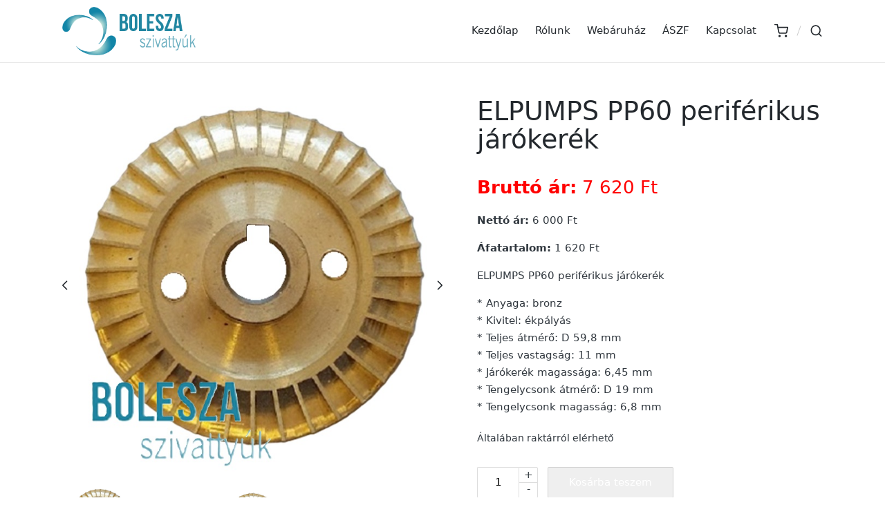

--- FILE ---
content_type: text/html; charset=UTF-8
request_url: https://szivattyu.eu/termek/elpumps-pp60-periferikus-jarokerek/
body_size: 27760
content:
<!DOCTYPE html>
<html lang="hu" itemscope itemtype="http://schema.org/WebPage">
<head>
	<meta charset="UTF-8">
	<link rel="profile" href="http://gmpg.org/xfn/11">
	<meta name='robots' content='index, follow, max-image-preview:large, max-snippet:-1, max-video-preview:-1' />
<script id="cookieyes" type="text/javascript" src="https://cdn-cookieyes.com/client_data/ef41af3dfc2cd4631e760385/script.js"></script><meta name="viewport" content="width=device-width, initial-scale=1">
	<!-- This site is optimized with the Yoast SEO Premium plugin v26.7 (Yoast SEO v26.7) - https://yoast.com/wordpress/plugins/seo/ -->
	<title>ELPUMPS PP60 periférikus járókerék</title>
	<meta name="description" content="ELPUMPS PP60 periférikus járókerék. * Anyaga: bronz * Kivitel: ékpályás * Teljes átmérő: D 59,8 mm * Teljes vastagság: 11 mm" />
	<link rel="canonical" href="https://szivattyu.eu/termek/elpumps-pp60-periferikus-jarokerek/" />
	<meta property="og:locale" content="hu_HU" />
	<meta property="og:type" content="article" />
	<meta property="og:title" content="ELPUMPS PP60 periférikus járókerék" />
	<meta property="og:description" content="ELPUMPS PP60 periférikus járókerék. * Anyaga: bronz * Kivitel: ékpályás * Teljes átmérő: D 59,8 mm * Teljes vastagság: 11 mm" />
	<meta property="og:url" content="https://szivattyu.eu/termek/elpumps-pp60-periferikus-jarokerek/" />
	<meta property="og:site_name" content="Bolesza Szivattyúk" />
	<meta property="article:modified_time" content="2025-04-15T05:43:58+00:00" />
	<meta property="og:image" content="https://szivattyu.eu/wp-content/uploads/2022/03/Elpumps-PP-60-jarokerek-7.jpg" />
	<meta property="og:image:width" content="700" />
	<meta property="og:image:height" content="700" />
	<meta property="og:image:type" content="image/jpeg" />
	<meta name="twitter:card" content="summary_large_image" />
	<meta name="twitter:label1" content="Becsült olvasási idő" />
	<meta name="twitter:data1" content="1 perc" />
	<script type="application/ld+json" class="yoast-schema-graph">{"@context":"https://schema.org","@graph":[{"@type":"WebPage","@id":"https://szivattyu.eu/termek/elpumps-pp60-periferikus-jarokerek/","url":"https://szivattyu.eu/termek/elpumps-pp60-periferikus-jarokerek/","name":"ELPUMPS PP60 periférikus járókerék","isPartOf":{"@id":"https://szivattyu.eu/#website"},"primaryImageOfPage":{"@id":"https://szivattyu.eu/termek/elpumps-pp60-periferikus-jarokerek/#primaryimage"},"image":{"@id":"https://szivattyu.eu/termek/elpumps-pp60-periferikus-jarokerek/#primaryimage"},"thumbnailUrl":"https://szivattyu.eu/wp-content/uploads/2022/03/Elpumps-PP-60-jarokerek-7.jpg","datePublished":"2022-03-05T11:04:36+00:00","dateModified":"2025-04-15T05:43:58+00:00","description":"ELPUMPS PP60 periférikus járókerék. * Anyaga: bronz * Kivitel: ékpályás * Teljes átmérő: D 59,8 mm * Teljes vastagság: 11 mm","breadcrumb":{"@id":"https://szivattyu.eu/termek/elpumps-pp60-periferikus-jarokerek/#breadcrumb"},"inLanguage":"hu","potentialAction":[{"@type":"ReadAction","target":["https://szivattyu.eu/termek/elpumps-pp60-periferikus-jarokerek/"]}]},{"@type":"ImageObject","inLanguage":"hu","@id":"https://szivattyu.eu/termek/elpumps-pp60-periferikus-jarokerek/#primaryimage","url":"https://szivattyu.eu/wp-content/uploads/2022/03/Elpumps-PP-60-jarokerek-7.jpg","contentUrl":"https://szivattyu.eu/wp-content/uploads/2022/03/Elpumps-PP-60-jarokerek-7.jpg","width":700,"height":700,"caption":"ELPUMPS pp"},{"@type":"BreadcrumbList","@id":"https://szivattyu.eu/termek/elpumps-pp60-periferikus-jarokerek/#breadcrumb","itemListElement":[{"@type":"ListItem","position":1,"name":"Kezdőlap","item":"https://szivattyu.eu/"},{"@type":"ListItem","position":2,"name":"Kosár","item":"https://szivattyu.eu/kosar/"},{"@type":"ListItem","position":3,"name":"ELPUMPS PP60 periférikus járókerék"}]},{"@type":"WebSite","@id":"https://szivattyu.eu/#website","url":"https://szivattyu.eu/","name":"Bolesza Szivattyúk","description":"Prémium minőségű szivattyúk és kiegészítők.","publisher":{"@id":"https://szivattyu.eu/#organization"},"potentialAction":[{"@type":"SearchAction","target":{"@type":"EntryPoint","urlTemplate":"https://szivattyu.eu/?s={search_term_string}"},"query-input":{"@type":"PropertyValueSpecification","valueRequired":true,"valueName":"search_term_string"}}],"inLanguage":"hu"},{"@type":"Organization","@id":"https://szivattyu.eu/#organization","name":"Bolesza Szivattyúk","url":"https://szivattyu.eu/","logo":{"@type":"ImageObject","inLanguage":"hu","@id":"https://szivattyu.eu/#/schema/logo/image/","url":"https://szivattyu.eu/wp-content/uploads/2024/04/cropped-bolesza_veglegeslogo.png","contentUrl":"https://szivattyu.eu/wp-content/uploads/2024/04/cropped-bolesza_veglegeslogo.png","width":304,"height":110,"caption":"Bolesza Szivattyúk"},"image":{"@id":"https://szivattyu.eu/#/schema/logo/image/"}}]}</script>
	<!-- / Yoast SEO Premium plugin. -->


<link rel='dns-prefetch' href='//www.googletagmanager.com' />

<link rel="alternate" type="application/rss+xml" title="Bolesza Szivattyúk &raquo; hírcsatorna" href="https://szivattyu.eu/feed/" />
<link rel="alternate" type="application/rss+xml" title="Bolesza Szivattyúk &raquo; hozzászólás hírcsatorna" href="https://szivattyu.eu/comments/feed/" />
<link rel="alternate" type="application/rss+xml" title="Bolesza Szivattyúk &raquo; ELPUMPS PP60 periférikus járókerék hozzászólás hírcsatorna" href="https://szivattyu.eu/termek/elpumps-pp60-periferikus-jarokerek/feed/" />
<link rel="alternate" title="oEmbed (JSON)" type="application/json+oembed" href="https://szivattyu.eu/wp-json/oembed/1.0/embed?url=https%3A%2F%2Fszivattyu.eu%2Ftermek%2Felpumps-pp60-periferikus-jarokerek%2F" />
<link rel="alternate" title="oEmbed (XML)" type="text/xml+oembed" href="https://szivattyu.eu/wp-json/oembed/1.0/embed?url=https%3A%2F%2Fszivattyu.eu%2Ftermek%2Felpumps-pp60-periferikus-jarokerek%2F&#038;format=xml" />
<style id='wp-img-auto-sizes-contain-inline-css'>
img:is([sizes=auto i],[sizes^="auto," i]){contain-intrinsic-size:3000px 1500px}
/*# sourceURL=wp-img-auto-sizes-contain-inline-css */
</style>
<style id='wp-emoji-styles-inline-css'>

	img.wp-smiley, img.emoji {
		display: inline !important;
		border: none !important;
		box-shadow: none !important;
		height: 1em !important;
		width: 1em !important;
		margin: 0 0.07em !important;
		vertical-align: -0.1em !important;
		background: none !important;
		padding: 0 !important;
	}
/*# sourceURL=wp-emoji-styles-inline-css */
</style>
<link rel='stylesheet' id='wp-block-library-css' href='https://szivattyu.eu/wp-includes/css/dist/block-library/style.min.css?ver=6.9' media='all' />
<style id='wp-block-library-theme-inline-css'>
.wp-block-audio :where(figcaption){color:#555;font-size:13px;text-align:center}.is-dark-theme .wp-block-audio :where(figcaption){color:#ffffffa6}.wp-block-audio{margin:0 0 1em}.wp-block-code{border:1px solid #ccc;border-radius:4px;font-family:Menlo,Consolas,monaco,monospace;padding:.8em 1em}.wp-block-embed :where(figcaption){color:#555;font-size:13px;text-align:center}.is-dark-theme .wp-block-embed :where(figcaption){color:#ffffffa6}.wp-block-embed{margin:0 0 1em}.blocks-gallery-caption{color:#555;font-size:13px;text-align:center}.is-dark-theme .blocks-gallery-caption{color:#ffffffa6}:root :where(.wp-block-image figcaption){color:#555;font-size:13px;text-align:center}.is-dark-theme :root :where(.wp-block-image figcaption){color:#ffffffa6}.wp-block-image{margin:0 0 1em}.wp-block-pullquote{border-bottom:4px solid;border-top:4px solid;color:currentColor;margin-bottom:1.75em}.wp-block-pullquote :where(cite),.wp-block-pullquote :where(footer),.wp-block-pullquote__citation{color:currentColor;font-size:.8125em;font-style:normal;text-transform:uppercase}.wp-block-quote{border-left:.25em solid;margin:0 0 1.75em;padding-left:1em}.wp-block-quote cite,.wp-block-quote footer{color:currentColor;font-size:.8125em;font-style:normal;position:relative}.wp-block-quote:where(.has-text-align-right){border-left:none;border-right:.25em solid;padding-left:0;padding-right:1em}.wp-block-quote:where(.has-text-align-center){border:none;padding-left:0}.wp-block-quote.is-large,.wp-block-quote.is-style-large,.wp-block-quote:where(.is-style-plain){border:none}.wp-block-search .wp-block-search__label{font-weight:700}.wp-block-search__button{border:1px solid #ccc;padding:.375em .625em}:where(.wp-block-group.has-background){padding:1.25em 2.375em}.wp-block-separator.has-css-opacity{opacity:.4}.wp-block-separator{border:none;border-bottom:2px solid;margin-left:auto;margin-right:auto}.wp-block-separator.has-alpha-channel-opacity{opacity:1}.wp-block-separator:not(.is-style-wide):not(.is-style-dots){width:100px}.wp-block-separator.has-background:not(.is-style-dots){border-bottom:none;height:1px}.wp-block-separator.has-background:not(.is-style-wide):not(.is-style-dots){height:2px}.wp-block-table{margin:0 0 1em}.wp-block-table td,.wp-block-table th{word-break:normal}.wp-block-table :where(figcaption){color:#555;font-size:13px;text-align:center}.is-dark-theme .wp-block-table :where(figcaption){color:#ffffffa6}.wp-block-video :where(figcaption){color:#555;font-size:13px;text-align:center}.is-dark-theme .wp-block-video :where(figcaption){color:#ffffffa6}.wp-block-video{margin:0 0 1em}:root :where(.wp-block-template-part.has-background){margin-bottom:0;margin-top:0;padding:1.25em 2.375em}
/*# sourceURL=/wp-includes/css/dist/block-library/theme.min.css */
</style>
<style id='classic-theme-styles-inline-css'>
/*! This file is auto-generated */
.wp-block-button__link{color:#fff;background-color:#32373c;border-radius:9999px;box-shadow:none;text-decoration:none;padding:calc(.667em + 2px) calc(1.333em + 2px);font-size:1.125em}.wp-block-file__button{background:#32373c;color:#fff;text-decoration:none}
/*# sourceURL=/wp-includes/css/classic-themes.min.css */
</style>
<link data-minify="1" rel='stylesheet' id='yith-wcan-shortcodes-css' href='https://szivattyu.eu/wp-content/cache/background-css/1/szivattyu.eu/wp-content/cache/min/1/wp-content/plugins/yith-woocommerce-ajax-navigation/assets/css/shortcodes.css?ver=1767872662&wpr_t=1768856005' media='all' />
<style id='yith-wcan-shortcodes-inline-css'>
:root{
	--yith-wcan-filters_colors_titles: #434343;
	--yith-wcan-filters_colors_background: #FFFFFF;
	--yith-wcan-filters_colors_accent: #A7144C;
	--yith-wcan-filters_colors_accent_r: 167;
	--yith-wcan-filters_colors_accent_g: 20;
	--yith-wcan-filters_colors_accent_b: 76;
	--yith-wcan-color_swatches_border_radius: 100%;
	--yith-wcan-color_swatches_size: 30px;
	--yith-wcan-labels_style_background: #FFFFFF;
	--yith-wcan-labels_style_background_hover: #A7144C;
	--yith-wcan-labels_style_background_active: #A7144C;
	--yith-wcan-labels_style_text: #434343;
	--yith-wcan-labels_style_text_hover: #FFFFFF;
	--yith-wcan-labels_style_text_active: #FFFFFF;
	--yith-wcan-anchors_style_text: #434343;
	--yith-wcan-anchors_style_text_hover: #A7144C;
	--yith-wcan-anchors_style_text_active: #A7144C;
}
/*# sourceURL=yith-wcan-shortcodes-inline-css */
</style>
<style id='simple-social-icons-block-styles-inline-css'>
:where(.wp-block-social-links.is-style-logos-only) .wp-social-link-imdb{background-color:#f5c518;color:#000}:where(.wp-block-social-links:not(.is-style-logos-only)) .wp-social-link-imdb{background-color:#f5c518;color:#000}:where(.wp-block-social-links.is-style-logos-only) .wp-social-link-kofi{color:#72a5f2}:where(.wp-block-social-links:not(.is-style-logos-only)) .wp-social-link-kofi{background-color:#72a5f2;color:#fff}:where(.wp-block-social-links.is-style-logos-only) .wp-social-link-letterboxd{color:#202830}:where(.wp-block-social-links:not(.is-style-logos-only)) .wp-social-link-letterboxd{background-color:#3b45fd;color:#fff}:where(.wp-block-social-links.is-style-logos-only) .wp-social-link-signal{color:#3b45fd}:where(.wp-block-social-links:not(.is-style-logos-only)) .wp-social-link-signal{background-color:#3b45fd;color:#fff}:where(.wp-block-social-links.is-style-logos-only) .wp-social-link-youtube-music{color:red}:where(.wp-block-social-links:not(.is-style-logos-only)) .wp-social-link-youtube-music{background-color:red;color:#fff}:where(.wp-block-social-links.is-style-logos-only) .wp-social-link-diaspora{color:#000}:where(.wp-block-social-links:not(.is-style-logos-only)) .wp-social-link-diaspora{background-color:#3e4142;color:#fff}:where(.wp-block-social-links.is-style-logos-only) .wp-social-link-bloglovin{color:#000}:where(.wp-block-social-links:not(.is-style-logos-only)) .wp-social-link-bloglovin{background-color:#000;color:#fff}:where(.wp-block-social-links.is-style-logos-only) .wp-social-link-phone{color:#000}:where(.wp-block-social-links:not(.is-style-logos-only)) .wp-social-link-phone{background-color:#000;color:#fff}:where(.wp-block-social-links.is-style-logos-only) .wp-social-link-substack{color:#ff6719}:where(.wp-block-social-links:not(.is-style-logos-only)) .wp-social-link-substack{background-color:#ff6719;color:#fff}:where(.wp-block-social-links.is-style-logos-only) .wp-social-link-tripadvisor{color:#34e0a1}:where(.wp-block-social-links:not(.is-style-logos-only)) .wp-social-link-tripadvisor{background-color:#34e0a1;color:#fff}:where(.wp-block-social-links.is-style-logos-only) .wp-social-link-xing{color:#026466}:where(.wp-block-social-links:not(.is-style-logos-only)) .wp-social-link-xing{background-color:#026466;color:#fff}:where(.wp-block-social-links.is-style-logos-only) .wp-social-link-pixelfed{color:#000}:where(.wp-block-social-links:not(.is-style-logos-only)) .wp-social-link-pixelfed{background-color:#000;color:#fff}:where(.wp-block-social-links.is-style-logos-only) .wp-social-link-matrix{color:#000}:where(.wp-block-social-links:not(.is-style-logos-only)) .wp-social-link-matrix{background-color:#000;color:#fff}:where(.wp-block-social-links.is-style-logos-only) .wp-social-link-protonmail{color:#6d4aff}:where(.wp-block-social-links:not(.is-style-logos-only)) .wp-social-link-protonmail{background-color:#6d4aff;color:#fff}:where(.wp-block-social-links.is-style-logos-only) .wp-social-link-paypal{color:#003087}:where(.wp-block-social-links:not(.is-style-logos-only)) .wp-social-link-paypal{background-color:#003087;color:#fff}:where(.wp-block-social-links.is-style-logos-only) .wp-social-link-antennapod{color:#20a5ff}:where(.wp-block-social-links:not(.is-style-logos-only)) .wp-social-link-antennapod{background-color:#20a5ff;color:#fff}:where(.wp-block-social-links:not(.is-style-logos-only)) .wp-social-link-caldotcom{background-color:#000;color:#fff}:where(.wp-block-social-links.is-style-logos-only) .wp-social-link-fedora{color:#294172}:where(.wp-block-social-links:not(.is-style-logos-only)) .wp-social-link-fedora{background-color:#294172;color:#fff}:where(.wp-block-social-links.is-style-logos-only) .wp-social-link-googlephotos{color:#4285f4}:where(.wp-block-social-links:not(.is-style-logos-only)) .wp-social-link-googlephotos{background-color:#4285f4;color:#fff}:where(.wp-block-social-links.is-style-logos-only) .wp-social-link-googlescholar{color:#4285f4}:where(.wp-block-social-links:not(.is-style-logos-only)) .wp-social-link-googlescholar{background-color:#4285f4;color:#fff}:where(.wp-block-social-links.is-style-logos-only) .wp-social-link-mendeley{color:#9d1626}:where(.wp-block-social-links:not(.is-style-logos-only)) .wp-social-link-mendeley{background-color:#9d1626;color:#fff}:where(.wp-block-social-links.is-style-logos-only) .wp-social-link-notion{color:#000}:where(.wp-block-social-links:not(.is-style-logos-only)) .wp-social-link-notion{background-color:#000;color:#fff}:where(.wp-block-social-links.is-style-logos-only) .wp-social-link-overcast{color:#fc7e0f}:where(.wp-block-social-links:not(.is-style-logos-only)) .wp-social-link-overcast{background-color:#fc7e0f;color:#fff}:where(.wp-block-social-links.is-style-logos-only) .wp-social-link-pexels{color:#05a081}:where(.wp-block-social-links:not(.is-style-logos-only)) .wp-social-link-pexels{background-color:#05a081;color:#fff}:where(.wp-block-social-links.is-style-logos-only) .wp-social-link-pocketcasts{color:#f43e37}:where(.wp-block-social-links:not(.is-style-logos-only)) .wp-social-link-pocketcasts{background-color:#f43e37;color:#fff}:where(.wp-block-social-links.is-style-logos-only) .wp-social-link-strava{color:#fc4c02}:where(.wp-block-social-links:not(.is-style-logos-only)) .wp-social-link-strava{background-color:#fc4c02;color:#fff}:where(.wp-block-social-links.is-style-logos-only) .wp-social-link-wechat{color:#09b83e}:where(.wp-block-social-links:not(.is-style-logos-only)) .wp-social-link-wechat{background-color:#09b83e;color:#fff}:where(.wp-block-social-links.is-style-logos-only) .wp-social-link-zulip{color:#54a7ff}:where(.wp-block-social-links:not(.is-style-logos-only)) .wp-social-link-zulip{background-color:#000;color:#fff}:where(.wp-block-social-links.is-style-logos-only) .wp-social-link-podcastaddict{color:#f3842c}:where(.wp-block-social-links:not(.is-style-logos-only)) .wp-social-link-podcastaddict{background-color:#f3842c;color:#fff}:where(.wp-block-social-links.is-style-logos-only) .wp-social-link-applepodcasts{color:#8e32c6}:where(.wp-block-social-links:not(.is-style-logos-only)) .wp-social-link-applepodcasts{background-color:#8e32c6;color:#fff}:where(.wp-block-social-links.is-style-logos-only) .wp-social-link-ivoox{color:#f45f31}:where(.wp-block-social-links:not(.is-style-logos-only)) .wp-social-link-ivoox{background-color:#f45f31;color:#fff}

/*# sourceURL=https://szivattyu.eu/wp-content/plugins/simple-social-icons/build/style-index.css */
</style>
<style id='global-styles-inline-css'>
:root{--wp--preset--aspect-ratio--square: 1;--wp--preset--aspect-ratio--4-3: 4/3;--wp--preset--aspect-ratio--3-4: 3/4;--wp--preset--aspect-ratio--3-2: 3/2;--wp--preset--aspect-ratio--2-3: 2/3;--wp--preset--aspect-ratio--16-9: 16/9;--wp--preset--aspect-ratio--9-16: 9/16;--wp--preset--color--black: #000000;--wp--preset--color--cyan-bluish-gray: #abb8c3;--wp--preset--color--white: #ffffff;--wp--preset--color--pale-pink: #f78da7;--wp--preset--color--vivid-red: #cf2e2e;--wp--preset--color--luminous-vivid-orange: #ff6900;--wp--preset--color--luminous-vivid-amber: #fcb900;--wp--preset--color--light-green-cyan: #7bdcb5;--wp--preset--color--vivid-green-cyan: #00d084;--wp--preset--color--pale-cyan-blue: #8ed1fc;--wp--preset--color--vivid-cyan-blue: #0693e3;--wp--preset--color--vivid-purple: #9b51e0;--wp--preset--gradient--vivid-cyan-blue-to-vivid-purple: linear-gradient(135deg,rgb(6,147,227) 0%,rgb(155,81,224) 100%);--wp--preset--gradient--light-green-cyan-to-vivid-green-cyan: linear-gradient(135deg,rgb(122,220,180) 0%,rgb(0,208,130) 100%);--wp--preset--gradient--luminous-vivid-amber-to-luminous-vivid-orange: linear-gradient(135deg,rgb(252,185,0) 0%,rgb(255,105,0) 100%);--wp--preset--gradient--luminous-vivid-orange-to-vivid-red: linear-gradient(135deg,rgb(255,105,0) 0%,rgb(207,46,46) 100%);--wp--preset--gradient--very-light-gray-to-cyan-bluish-gray: linear-gradient(135deg,rgb(238,238,238) 0%,rgb(169,184,195) 100%);--wp--preset--gradient--cool-to-warm-spectrum: linear-gradient(135deg,rgb(74,234,220) 0%,rgb(151,120,209) 20%,rgb(207,42,186) 40%,rgb(238,44,130) 60%,rgb(251,105,98) 80%,rgb(254,248,76) 100%);--wp--preset--gradient--blush-light-purple: linear-gradient(135deg,rgb(255,206,236) 0%,rgb(152,150,240) 100%);--wp--preset--gradient--blush-bordeaux: linear-gradient(135deg,rgb(254,205,165) 0%,rgb(254,45,45) 50%,rgb(107,0,62) 100%);--wp--preset--gradient--luminous-dusk: linear-gradient(135deg,rgb(255,203,112) 0%,rgb(199,81,192) 50%,rgb(65,88,208) 100%);--wp--preset--gradient--pale-ocean: linear-gradient(135deg,rgb(255,245,203) 0%,rgb(182,227,212) 50%,rgb(51,167,181) 100%);--wp--preset--gradient--electric-grass: linear-gradient(135deg,rgb(202,248,128) 0%,rgb(113,206,126) 100%);--wp--preset--gradient--midnight: linear-gradient(135deg,rgb(2,3,129) 0%,rgb(40,116,252) 100%);--wp--preset--font-size--small: 13px;--wp--preset--font-size--medium: 20px;--wp--preset--font-size--large: 36px;--wp--preset--font-size--x-large: 42px;--wp--preset--spacing--20: 0.44rem;--wp--preset--spacing--30: 0.67rem;--wp--preset--spacing--40: 1rem;--wp--preset--spacing--50: 1.5rem;--wp--preset--spacing--60: 2.25rem;--wp--preset--spacing--70: 3.38rem;--wp--preset--spacing--80: 5.06rem;--wp--preset--shadow--natural: 6px 6px 9px rgba(0, 0, 0, 0.2);--wp--preset--shadow--deep: 12px 12px 50px rgba(0, 0, 0, 0.4);--wp--preset--shadow--sharp: 6px 6px 0px rgba(0, 0, 0, 0.2);--wp--preset--shadow--outlined: 6px 6px 0px -3px rgb(255, 255, 255), 6px 6px rgb(0, 0, 0);--wp--preset--shadow--crisp: 6px 6px 0px rgb(0, 0, 0);}:where(.is-layout-flex){gap: 0.5em;}:where(.is-layout-grid){gap: 0.5em;}body .is-layout-flex{display: flex;}.is-layout-flex{flex-wrap: wrap;align-items: center;}.is-layout-flex > :is(*, div){margin: 0;}body .is-layout-grid{display: grid;}.is-layout-grid > :is(*, div){margin: 0;}:where(.wp-block-columns.is-layout-flex){gap: 2em;}:where(.wp-block-columns.is-layout-grid){gap: 2em;}:where(.wp-block-post-template.is-layout-flex){gap: 1.25em;}:where(.wp-block-post-template.is-layout-grid){gap: 1.25em;}.has-black-color{color: var(--wp--preset--color--black) !important;}.has-cyan-bluish-gray-color{color: var(--wp--preset--color--cyan-bluish-gray) !important;}.has-white-color{color: var(--wp--preset--color--white) !important;}.has-pale-pink-color{color: var(--wp--preset--color--pale-pink) !important;}.has-vivid-red-color{color: var(--wp--preset--color--vivid-red) !important;}.has-luminous-vivid-orange-color{color: var(--wp--preset--color--luminous-vivid-orange) !important;}.has-luminous-vivid-amber-color{color: var(--wp--preset--color--luminous-vivid-amber) !important;}.has-light-green-cyan-color{color: var(--wp--preset--color--light-green-cyan) !important;}.has-vivid-green-cyan-color{color: var(--wp--preset--color--vivid-green-cyan) !important;}.has-pale-cyan-blue-color{color: var(--wp--preset--color--pale-cyan-blue) !important;}.has-vivid-cyan-blue-color{color: var(--wp--preset--color--vivid-cyan-blue) !important;}.has-vivid-purple-color{color: var(--wp--preset--color--vivid-purple) !important;}.has-black-background-color{background-color: var(--wp--preset--color--black) !important;}.has-cyan-bluish-gray-background-color{background-color: var(--wp--preset--color--cyan-bluish-gray) !important;}.has-white-background-color{background-color: var(--wp--preset--color--white) !important;}.has-pale-pink-background-color{background-color: var(--wp--preset--color--pale-pink) !important;}.has-vivid-red-background-color{background-color: var(--wp--preset--color--vivid-red) !important;}.has-luminous-vivid-orange-background-color{background-color: var(--wp--preset--color--luminous-vivid-orange) !important;}.has-luminous-vivid-amber-background-color{background-color: var(--wp--preset--color--luminous-vivid-amber) !important;}.has-light-green-cyan-background-color{background-color: var(--wp--preset--color--light-green-cyan) !important;}.has-vivid-green-cyan-background-color{background-color: var(--wp--preset--color--vivid-green-cyan) !important;}.has-pale-cyan-blue-background-color{background-color: var(--wp--preset--color--pale-cyan-blue) !important;}.has-vivid-cyan-blue-background-color{background-color: var(--wp--preset--color--vivid-cyan-blue) !important;}.has-vivid-purple-background-color{background-color: var(--wp--preset--color--vivid-purple) !important;}.has-black-border-color{border-color: var(--wp--preset--color--black) !important;}.has-cyan-bluish-gray-border-color{border-color: var(--wp--preset--color--cyan-bluish-gray) !important;}.has-white-border-color{border-color: var(--wp--preset--color--white) !important;}.has-pale-pink-border-color{border-color: var(--wp--preset--color--pale-pink) !important;}.has-vivid-red-border-color{border-color: var(--wp--preset--color--vivid-red) !important;}.has-luminous-vivid-orange-border-color{border-color: var(--wp--preset--color--luminous-vivid-orange) !important;}.has-luminous-vivid-amber-border-color{border-color: var(--wp--preset--color--luminous-vivid-amber) !important;}.has-light-green-cyan-border-color{border-color: var(--wp--preset--color--light-green-cyan) !important;}.has-vivid-green-cyan-border-color{border-color: var(--wp--preset--color--vivid-green-cyan) !important;}.has-pale-cyan-blue-border-color{border-color: var(--wp--preset--color--pale-cyan-blue) !important;}.has-vivid-cyan-blue-border-color{border-color: var(--wp--preset--color--vivid-cyan-blue) !important;}.has-vivid-purple-border-color{border-color: var(--wp--preset--color--vivid-purple) !important;}.has-vivid-cyan-blue-to-vivid-purple-gradient-background{background: var(--wp--preset--gradient--vivid-cyan-blue-to-vivid-purple) !important;}.has-light-green-cyan-to-vivid-green-cyan-gradient-background{background: var(--wp--preset--gradient--light-green-cyan-to-vivid-green-cyan) !important;}.has-luminous-vivid-amber-to-luminous-vivid-orange-gradient-background{background: var(--wp--preset--gradient--luminous-vivid-amber-to-luminous-vivid-orange) !important;}.has-luminous-vivid-orange-to-vivid-red-gradient-background{background: var(--wp--preset--gradient--luminous-vivid-orange-to-vivid-red) !important;}.has-very-light-gray-to-cyan-bluish-gray-gradient-background{background: var(--wp--preset--gradient--very-light-gray-to-cyan-bluish-gray) !important;}.has-cool-to-warm-spectrum-gradient-background{background: var(--wp--preset--gradient--cool-to-warm-spectrum) !important;}.has-blush-light-purple-gradient-background{background: var(--wp--preset--gradient--blush-light-purple) !important;}.has-blush-bordeaux-gradient-background{background: var(--wp--preset--gradient--blush-bordeaux) !important;}.has-luminous-dusk-gradient-background{background: var(--wp--preset--gradient--luminous-dusk) !important;}.has-pale-ocean-gradient-background{background: var(--wp--preset--gradient--pale-ocean) !important;}.has-electric-grass-gradient-background{background: var(--wp--preset--gradient--electric-grass) !important;}.has-midnight-gradient-background{background: var(--wp--preset--gradient--midnight) !important;}.has-small-font-size{font-size: var(--wp--preset--font-size--small) !important;}.has-medium-font-size{font-size: var(--wp--preset--font-size--medium) !important;}.has-large-font-size{font-size: var(--wp--preset--font-size--large) !important;}.has-x-large-font-size{font-size: var(--wp--preset--font-size--x-large) !important;}
:where(.wp-block-post-template.is-layout-flex){gap: 1.25em;}:where(.wp-block-post-template.is-layout-grid){gap: 1.25em;}
:where(.wp-block-term-template.is-layout-flex){gap: 1.25em;}:where(.wp-block-term-template.is-layout-grid){gap: 1.25em;}
:where(.wp-block-columns.is-layout-flex){gap: 2em;}:where(.wp-block-columns.is-layout-grid){gap: 2em;}
:root :where(.wp-block-pullquote){font-size: 1.5em;line-height: 1.6;}
/*# sourceURL=global-styles-inline-css */
</style>
<link data-minify="1" rel='stylesheet' id='pb_animate-css' href='https://szivattyu.eu/wp-content/cache/min/1/wp-content/plugins/ays-popup-box/public/css/animate.css?ver=1767872662' media='all' />
<link rel='stylesheet' id='photoswipe-css' href='https://szivattyu.eu/wp-content/cache/background-css/1/szivattyu.eu/wp-content/plugins/woocommerce/assets/css/photoswipe/photoswipe.min.css?ver=10.4.3&wpr_t=1768856005' media='all' />
<link rel='stylesheet' id='photoswipe-default-skin-css' href='https://szivattyu.eu/wp-content/cache/background-css/1/szivattyu.eu/wp-content/plugins/woocommerce/assets/css/photoswipe/default-skin/default-skin.min.css?ver=10.4.3&wpr_t=1768856005' media='all' />
<link data-minify="1" rel='stylesheet' id='woocommerce-layout-css' href='https://szivattyu.eu/wp-content/cache/min/1/wp-content/plugins/woocommerce/assets/css/woocommerce-layout.css?ver=1767872662' media='all' />
<link data-minify="1" rel='stylesheet' id='woocommerce-smallscreen-css' href='https://szivattyu.eu/wp-content/cache/min/1/wp-content/plugins/woocommerce/assets/css/woocommerce-smallscreen.css?ver=1767872662' media='only screen and (max-width: 768px)' />
<link data-minify="1" rel='stylesheet' id='woocommerce-general-css' href='https://szivattyu.eu/wp-content/cache/background-css/1/szivattyu.eu/wp-content/cache/min/1/wp-content/plugins/woocommerce/assets/css/woocommerce.css?ver=1767872662&wpr_t=1768856005' media='all' />
<style id='woocommerce-inline-inline-css'>
.woocommerce form .form-row .required { visibility: visible; }
/*# sourceURL=woocommerce-inline-inline-css */
</style>
<link rel='stylesheet' id='sinatra-styles-css' href='https://szivattyu.eu/wp-content/themes/sinatra/assets/css/style.min.css?ver=1.3' media='all' />
<link rel='stylesheet' id='sinatra-woocommerce-css' href='https://szivattyu.eu/wp-content/themes/sinatra/assets/css/compatibility/woocommerce.min.css?ver=1.3' media='all' />
<link rel='stylesheet' id='sinatra-elementor-css' href='https://szivattyu.eu/wp-content/themes/sinatra/assets/css/compatibility/elementor.min.css?ver=1.3' media='all' />
<link data-minify="1" rel='stylesheet' id='chld_thm_cfg_child-css' href='https://szivattyu.eu/wp-content/cache/min/1/wp-content/themes/szivattyueu/style.css?ver=1767872662' media='all' />
<link data-minify="1" rel='stylesheet' id='sinatra-dynamic-styles-css' href='https://szivattyu.eu/wp-content/cache/min/1/wp-content/uploads/sinatra/dynamic-styles.css?ver=1767872662' media='all' />
<link data-minify="1" rel='stylesheet' id='simple-social-icons-font-css' href='https://szivattyu.eu/wp-content/cache/min/1/wp-content/plugins/simple-social-icons/css/style.css?ver=1767872662' media='all' />
<style id='rocket-lazyload-inline-css'>
.rll-youtube-player{position:relative;padding-bottom:56.23%;height:0;overflow:hidden;max-width:100%;}.rll-youtube-player:focus-within{outline: 2px solid currentColor;outline-offset: 5px;}.rll-youtube-player iframe{position:absolute;top:0;left:0;width:100%;height:100%;z-index:100;background:0 0}.rll-youtube-player img{bottom:0;display:block;left:0;margin:auto;max-width:100%;width:100%;position:absolute;right:0;top:0;border:none;height:auto;-webkit-transition:.4s all;-moz-transition:.4s all;transition:.4s all}.rll-youtube-player img:hover{-webkit-filter:brightness(75%)}.rll-youtube-player .play{height:100%;width:100%;left:0;top:0;position:absolute;background:var(--wpr-bg-c21b6e0a-d5b6-4d8e-9432-1a4dc68c2f00) no-repeat center;background-color: transparent !important;cursor:pointer;border:none;}.wp-embed-responsive .wp-has-aspect-ratio .rll-youtube-player{position:absolute;padding-bottom:0;width:100%;height:100%;top:0;bottom:0;left:0;right:0}
/*# sourceURL=rocket-lazyload-inline-css */
</style>
<script src="https://szivattyu.eu/wp-includes/js/tinymce/tinymce.min.js?ver=49110-20250317" id="wp-tinymce-root-js"></script>
<script src="https://szivattyu.eu/wp-includes/js/tinymce/plugins/compat3x/plugin.min.js?ver=49110-20250317" id="wp-tinymce-js"></script>
<script src="https://szivattyu.eu/wp-includes/js/jquery/jquery.min.js?ver=3.7.1" id="jquery-core-js"></script>
<script src="https://szivattyu.eu/wp-includes/js/jquery/jquery-migrate.min.js?ver=3.4.1" id="jquery-migrate-js"></script>
<script id="ays-pb-js-extra">
var pbLocalizeObj = {"ajax":"https://szivattyu.eu/wp-admin/admin-ajax.php","seconds":"seconds","thisWillClose":"This will close in","icons":{"close_icon":"\u003Csvg class=\"ays_pb_material_close_icon\" xmlns=\"https://www.w3.org/2000/svg\" height=\"36px\" viewBox=\"0 0 24 24\" width=\"36px\" fill=\"#000000\" alt=\"Pop-up Close\"\u003E\u003Cpath d=\"M0 0h24v24H0z\" fill=\"none\"/\u003E\u003Cpath d=\"M19 6.41L17.59 5 12 10.59 6.41 5 5 6.41 10.59 12 5 17.59 6.41 19 12 13.41 17.59 19 19 17.59 13.41 12z\"/\u003E\u003C/svg\u003E","close_circle_icon":"\u003Csvg class=\"ays_pb_material_close_circle_icon\" xmlns=\"https://www.w3.org/2000/svg\" height=\"24\" viewBox=\"0 0 24 24\" width=\"36\" alt=\"Pop-up Close\"\u003E\u003Cpath d=\"M0 0h24v24H0z\" fill=\"none\"/\u003E\u003Cpath d=\"M12 2C6.47 2 2 6.47 2 12s4.47 10 10 10 10-4.47 10-10S17.53 2 12 2zm5 13.59L15.59 17 12 13.41 8.41 17 7 15.59 10.59 12 7 8.41 8.41 7 12 10.59 15.59 7 17 8.41 13.41 12 17 15.59z\"/\u003E\u003C/svg\u003E","volume_up_icon":"\u003Csvg class=\"ays_pb_fa_volume\" xmlns=\"https://www.w3.org/2000/svg\" height=\"24\" viewBox=\"0 0 24 24\" width=\"36\"\u003E\u003Cpath d=\"M0 0h24v24H0z\" fill=\"none\"/\u003E\u003Cpath d=\"M3 9v6h4l5 5V4L7 9H3zm13.5 3c0-1.77-1.02-3.29-2.5-4.03v8.05c1.48-.73 2.5-2.25 2.5-4.02zM14 3.23v2.06c2.89.86 5 3.54 5 6.71s-2.11 5.85-5 6.71v2.06c4.01-.91 7-4.49 7-8.77s-2.99-7.86-7-8.77z\"/\u003E\u003C/svg\u003E","volume_mute_icon":"\u003Csvg xmlns=\"https://www.w3.org/2000/svg\" height=\"24\" viewBox=\"0 0 24 24\" width=\"24\"\u003E\u003Cpath d=\"M0 0h24v24H0z\" fill=\"none\"/\u003E\u003Cpath d=\"M7 9v6h4l5 5V4l-5 5H7z\"/\u003E\u003C/svg\u003E"}};
//# sourceURL=ays-pb-js-extra
</script>
<script src="https://szivattyu.eu/wp-content/plugins/ays-popup-box/public/js/ays-pb-public.js?ver=6.1.0" id="ays-pb-js"></script>
<script src="https://szivattyu.eu/wp-content/plugins/woocommerce/assets/js/jquery-blockui/jquery.blockUI.min.js?ver=2.7.0-wc.10.4.3" id="wc-jquery-blockui-js" defer data-wp-strategy="defer"></script>
<script id="wc-add-to-cart-js-extra">
var wc_add_to_cart_params = {"ajax_url":"/wp-admin/admin-ajax.php","wc_ajax_url":"/?wc-ajax=%%endpoint%%","i18n_view_cart":"Kos\u00e1r","cart_url":"https://szivattyu.eu/kosar/","is_cart":"","cart_redirect_after_add":"no"};
//# sourceURL=wc-add-to-cart-js-extra
</script>
<script src="https://szivattyu.eu/wp-content/plugins/woocommerce/assets/js/frontend/add-to-cart.min.js?ver=10.4.3" id="wc-add-to-cart-js" defer data-wp-strategy="defer"></script>
<script src="https://szivattyu.eu/wp-content/plugins/woocommerce/assets/js/flexslider/jquery.flexslider.min.js?ver=2.7.2-wc.10.4.3" id="wc-flexslider-js" defer data-wp-strategy="defer"></script>
<script src="https://szivattyu.eu/wp-content/plugins/woocommerce/assets/js/photoswipe/photoswipe.min.js?ver=4.1.1-wc.10.4.3" id="wc-photoswipe-js" defer data-wp-strategy="defer"></script>
<script src="https://szivattyu.eu/wp-content/plugins/woocommerce/assets/js/photoswipe/photoswipe-ui-default.min.js?ver=4.1.1-wc.10.4.3" id="wc-photoswipe-ui-default-js" defer data-wp-strategy="defer"></script>
<script id="wc-single-product-js-extra">
var wc_single_product_params = {"i18n_required_rating_text":"K\u00e9rlek, v\u00e1lassz egy \u00e9rt\u00e9kel\u00e9st","i18n_rating_options":["1 / 5 csillag","2 / 5 csillag","3 / 5 csillag","4 / 5 csillag","5 / 5 csillag"],"i18n_product_gallery_trigger_text":"View full-screen image gallery","review_rating_required":"yes","flexslider":{"rtl":false,"animation":"slide","smoothHeight":true,"directionNav":true,"controlNav":"thumbnails","slideshow":false,"animationSpeed":500,"animationLoop":false,"allowOneSlide":false,"prevText":"\u003Csvg aria-hidden=\"true\" class=\"sinatra-animate-arrow left-arrow\" xmlns=\"http://www.w3.org/2000/svg\" xmlns:xlink=\"http://www.w3.org/1999/xlink\" x=\"0px\" y=\"0px\" width=\"30px\" height=\"18px\" viewBox=\"0 0 30 18\" enable-background=\"new 0 0 30 18\" xml:space=\"preserve\"\u003E\n\t\t\t\t\t\u003Cpath class=\"arrow-handle\" d=\"M2.511,9.007l7.185-7.221c0.407-0.409,0.407-1.071,0-1.48s-1.068-0.409-1.476,0L0.306,8.259 c-0.408,0.41-0.408,1.072,0,1.481l7.914,7.952c0.407,0.408,1.068,0.408,1.476,0s0.407-1.07,0-1.479L2.511,9.007z\"\u003E\u003C/path\u003E\n\t\t\t\t\t\u003Cpath class=\"arrow-bar\" fill-rule=\"evenodd\" clip-rule=\"evenodd\" d=\"M30,9c0,0.553-0.447,1-1,1H1c-0.551,0-1-0.447-1-1c0-0.552,0.449-1,1-1h28.002 C29.554,8,30,8.448,30,9z\"\u003E\u003C/path\u003E\n\t\t\t\t\t\u003C/svg\u003E","nextText":"\u003Csvg aria-hidden=\"true\" class=\"sinatra-animate-arrow right-arrow\" xmlns=\"http://www.w3.org/2000/svg\" xmlns:xlink=\"http://www.w3.org/1999/xlink\" x=\"0px\" y=\"0px\" width=\"30px\" height=\"18px\" viewBox=\"0 0 30 18\" enable-background=\"new 0 0 30 18\" xml:space=\"preserve\"\u003E\n\t\t\t\t\t\u003Cpath class=\"arrow-handle\" d=\"M2.511,9.007l7.185-7.221c0.407-0.409,0.407-1.071,0-1.48s-1.068-0.409-1.476,0L0.306,8.259 c-0.408,0.41-0.408,1.072,0,1.481l7.914,7.952c0.407,0.408,1.068,0.408,1.476,0s0.407-1.07,0-1.479L2.511,9.007z\"\u003E\u003C/path\u003E\n\t\t\t\t\t\u003Cpath class=\"arrow-bar\" fill-rule=\"evenodd\" clip-rule=\"evenodd\" d=\"M30,9c0,0.553-0.447,1-1,1H1c-0.551,0-1-0.447-1-1c0-0.552,0.449-1,1-1h28.002 C29.554,8,30,8.448,30,9z\"\u003E\u003C/path\u003E\n\t\t\t\t\t\u003C/svg\u003E"},"zoom_enabled":"","zoom_options":[],"photoswipe_enabled":"1","photoswipe_options":{"shareEl":false,"closeOnScroll":false,"history":false,"hideAnimationDuration":0,"showAnimationDuration":0},"flexslider_enabled":"1"};
//# sourceURL=wc-single-product-js-extra
</script>
<script src="https://szivattyu.eu/wp-content/plugins/woocommerce/assets/js/frontend/single-product.min.js?ver=10.4.3" id="wc-single-product-js" defer data-wp-strategy="defer"></script>
<script src="https://szivattyu.eu/wp-content/plugins/woocommerce/assets/js/js-cookie/js.cookie.min.js?ver=2.1.4-wc.10.4.3" id="wc-js-cookie-js" defer data-wp-strategy="defer"></script>
<script id="woocommerce-js-extra">
var woocommerce_params = {"ajax_url":"/wp-admin/admin-ajax.php","wc_ajax_url":"/?wc-ajax=%%endpoint%%","i18n_password_show":"Jelsz\u00f3 megjelen\u00edt\u00e9se","i18n_password_hide":"Jelsz\u00f3 elrejt\u00e9se"};
//# sourceURL=woocommerce-js-extra
</script>
<script src="https://szivattyu.eu/wp-content/plugins/woocommerce/assets/js/frontend/woocommerce.min.js?ver=10.4.3" id="woocommerce-js" defer data-wp-strategy="defer"></script>

<!-- Google tag (gtag.js) snippet added by Site Kit -->
<!-- Google Analytics snippet added by Site Kit -->
<!-- Google Ads snippet added by Site Kit -->
<script src="https://www.googletagmanager.com/gtag/js?id=GT-WB5H2P8" id="google_gtagjs-js" async></script>
<script id="google_gtagjs-js-after">
window.dataLayer = window.dataLayer || [];function gtag(){dataLayer.push(arguments);}
gtag("set","linker",{"domains":["szivattyu.eu"]});
gtag("js", new Date());
gtag("set", "developer_id.dZTNiMT", true);
gtag("config", "GT-WB5H2P8");
gtag("config", "AW-4507125848");
//# sourceURL=google_gtagjs-js-after
</script>
<link rel="https://api.w.org/" href="https://szivattyu.eu/wp-json/" /><link rel="alternate" title="JSON" type="application/json" href="https://szivattyu.eu/wp-json/wp/v2/product/31952" /><link rel="EditURI" type="application/rsd+xml" title="RSD" href="https://szivattyu.eu/xmlrpc.php?rsd" />
<meta name="generator" content="WordPress 6.9" />
<meta name="generator" content="WooCommerce 10.4.3" />
<link rel='shortlink' href='https://szivattyu.eu/?p=31952' />
<meta name="generator" content="Site Kit by Google 1.168.0" />    <style type="text/css" media="screen">
    You can write your custom CSS here.	#logo-slider-wraper {
            position:relative;	
	}
	.slider-controls {
            position:absolute;
            width:450px;	
            top: 80px !important;
	}
	#logo-slider {
            position: relative;
            width: 450px;
            height: 198px;
            margin: 0; padding: 0;
            overflow: hidden;
            list-style:none;
            background:#FFFFFF;
            text-align:center;
	}
	.slide {
            list-style:none;
            margin:0 !important;
            width:450px !important;
	}
	.slider-controls a {
            height:40px;
            width:40px;
            display:inline-block;
            text-indent:-9000px;
	}
	#prev{
            background:var(--wpr-bg-c7d6048d-5f4b-4bfc-9b83-24817b46edb6) no-repeat center;
            float:right;
            margin-right:-50px;
	}	
	#next{
            background:var(--wpr-bg-d0608d7f-5cde-4823-a9e4-1f2a1efcda77) no-repeat center;
            float:left;
            margin-left:-50px
	}	
    /*
    ===============================================================
        --------------------_ Responsive _--------------------
    ===============================================================
    */
	@media screen and (max-width:320px) {
            #logo-slider-wraper{
                position:relative !important;
                width:52% !important;
                left:42px;
            }
            .slider-controls {
                position: absolute;
                top: 80px;
                left:30px;
                width: 100% !important;
            }
            #logo-slider {
                background:#FFFFFF;
                height: 198px;
                list-style: none outside none;
                margin: 0;
                overflow: hidden;
                padding: 0;
                position: relative;
                width: 110% !important;
            }
            .slide {
                list-style: none outside none;
                margin: 0 !important;
                width: 100% !important;
            }
            #next{
                background:var(--wpr-bg-ec3d9346-9100-4291-b1c1-cb1e8c963932) no-repeat center;
                float:left;
                margin-left:-66px !important;
            }
            .logo-img {
                margin-left:32px;
            }
	}
	@media screen and (min-width:321px) and (max-width:480px){
            #logo-slider-wraper{
                position:relative;
                width:35% !important;
                left:55px !important;
            }
            .slider-controls {
                position: absolute;
                top: 80px;
                width: 100% !important;
            }
            #logo-slider {
                background:#FFFFFF;
                height: 198px;
                list-style: none outside none;
                margin: 0;
                overflow: hidden;
                padding: 0;
                position: relative;
                width: 102% !important;
            }
            .slide {
                list-style: none outside none;
                margin: 0 !important;
                width: 100% !important;
            }
	}
	@media screen and (min-width:321px) and (max-width:360px){
            #logo-slider-wraper{
                position:relative;
                width:50% !important;
            }
            .slider-controls {
                position: absolute;
                top: 80px;
                width: 100% !important;
            }
            #logo-slider {
                background:#FFFFFF;
                height: 198px;
                list-style: none outside none;
                margin: 0;
                overflow: hidden;
                padding: 0;
                position: relative;
                width: 100% !important;
            }
            .slide {
                list-style: none outside none;
                margin: 0 !important;
                width: 100% !important;
            }
	}
	@media screen and (min-width:481px) and (max-width:640px){
            #logo-slider-wraper{
                position:relative;
                width:28% !important;
                left:34px !important;
            }
            .slider-controls {
                position: absolute;
                top: 80px;
                width: 100% !important;
            }
            #logo-slider {
                background:#FFFFFF;
                height: 198px;
                list-style: none outside none;
                margin: 0;
                overflow: hidden;
                padding: 0;
                position: relative;
                width: 100% !important;
            }
            .slide {
                list-style: none outside none;
                margin: 0 !important;
                width: 100% !important;
            }
	}
	@media only screen and (min-width:641px) and (max-width:768px){
            #logo-slider-wraper{
                position:relative;
                width:78% !important;
                left:34px !important
            }
            .slider-controls {
                position: absolute;
                top: 80px;
                width: 100% !important;
            }
            #logo-slider {
                background:#FFFFFF;
                height: 198px;
                list-style: none outside none;
                margin: 0;
                overflow: hidden;
                padding: 0;
                position: relative;
                width: 100% !important;
                left:-12px;
            }
            .slide {
                list-style: none outside none;
                margin: 0 !important;
                width: 100% !important;
            }
	}
	@media only screen and (min-width:770px){
            #logo-slider-wraper{
                position:relative;
                width:450px !important;
                left:34px !important;
            }
            .slider-controls {
                position: absolute;
                top: 80px;
                width: 100% !important;
            }
            #logo-slider {
                background:#FFFFFF;
                height: 198px;
                list-style: none outside none;
                margin: 0;
                overflow: hidden;
                padding: 0;
                position: relative;
                width: 100% !important;
            }
            .slide {
                list-style: none outside none;
                margin: 0 !important;
                width: 450px !important;
            }
	}
    </style>	
    
    <script type="text/javascript">
        var ajaxurl = 'https://szivattyu.eu/wp-admin/admin-ajax.php';
    </script>
<!-- Google site verification - Google for WooCommerce -->
<meta name="google-site-verification" content="Tm8B-1kMtWmnXtcfaywrkYVG_mtJYbcKf8m3LZJD95E" />
<meta name="theme-color" content="#1285a7">	<noscript><style>.woocommerce-product-gallery{ opacity: 1 !important; }</style></noscript>
	<meta name="generator" content="Elementor 3.34.1; features: e_font_icon_svg, additional_custom_breakpoints; settings: css_print_method-external, google_font-enabled, font_display-swap">
			<style>
				.e-con.e-parent:nth-of-type(n+4):not(.e-lazyloaded):not(.e-no-lazyload),
				.e-con.e-parent:nth-of-type(n+4):not(.e-lazyloaded):not(.e-no-lazyload) * {
					background-image: none !important;
				}
				@media screen and (max-height: 1024px) {
					.e-con.e-parent:nth-of-type(n+3):not(.e-lazyloaded):not(.e-no-lazyload),
					.e-con.e-parent:nth-of-type(n+3):not(.e-lazyloaded):not(.e-no-lazyload) * {
						background-image: none !important;
					}
				}
				@media screen and (max-height: 640px) {
					.e-con.e-parent:nth-of-type(n+2):not(.e-lazyloaded):not(.e-no-lazyload),
					.e-con.e-parent:nth-of-type(n+2):not(.e-lazyloaded):not(.e-no-lazyload) * {
						background-image: none !important;
					}
				}
			</style>
			<link rel="icon" href="https://szivattyu.eu/wp-content/uploads/2020/12/cropped-logo_e-32x32.jpg" sizes="32x32" />
<link rel="icon" href="https://szivattyu.eu/wp-content/uploads/2020/12/cropped-logo_e-192x192.jpg" sizes="192x192" />
<link rel="apple-touch-icon" href="https://szivattyu.eu/wp-content/uploads/2020/12/cropped-logo_e-180x180.jpg" />
<meta name="msapplication-TileImage" content="https://szivattyu.eu/wp-content/uploads/2020/12/cropped-logo_e-270x270.jpg" />
<style id="hucommerce-theme-fix">
</style>
<noscript><style id="rocket-lazyload-nojs-css">.rll-youtube-player, [data-lazy-src]{display:none !important;}</style></noscript><style id="wpr-lazyload-bg-container"></style><style id="wpr-lazyload-bg-exclusion"></style>
<noscript>
<style id="wpr-lazyload-bg-nostyle">.yith-wcan-filters .yith-wcan-filter .filter-title.collapsable.closed:after,.yith-wcan-filters .yith-wcan-filter .filter-title.collapsable:not(.opened):after,.yith-wcan-filters .yith-wcan-filter .filter-title.collapsable:not(.open):after{--wpr-bg-98108cf2-3bc5-4169-b450-be4ec9fce0e5: url('https://szivattyu.eu/wp-content/plugins/yith-woocommerce-ajax-navigation/assets/images/arrow-down.svg');}.yith-wcan-filters .yith-wcan-filter .filter-title.collapsable.open:after,.yith-wcan-filters .yith-wcan-filter .filter-title.collapsable.opened:after{--wpr-bg-6097bae5-67af-4c44-b99c-0fad83374096: url('https://szivattyu.eu/wp-content/plugins/yith-woocommerce-ajax-navigation/assets/images/arrow-up.svg');}.yith-wcan-filters .yith-wcan-filter .filter-items .filter-item.active.color:not(.no-color):not(.no-image):not(.label-right)>a:after{--wpr-bg-4ed3d2a6-8c92-4609-9da6-daa2be2ceb9c: url('https://szivattyu.eu/wp-content/plugins/yith-woocommerce-ajax-navigation/assets/images/close.svg');}.yith-wcan-filters .yith-wcan-filter .filter-items .filter-item.label.active.with-image:not(.label-right)>a:after{--wpr-bg-dbcf889f-db64-4333-932d-11aecf055325: url('https://szivattyu.eu/wp-content/plugins/yith-woocommerce-ajax-navigation/assets/images/close.svg');}.yith-wcan-filters .yith-wcan-filter .filter-items .filter-item.hierarchy-collapsable.closed>.toggle-handle{--wpr-bg-663c4c87-e128-4ab7-9cb2-d138082d2da2: url('https://szivattyu.eu/wp-content/plugins/yith-woocommerce-ajax-navigation/assets/images/arrow-down.svg');}.yith-wcan-filters .yith-wcan-filter .filter-items .filter-item.hierarchy-collapsable.opened>.toggle-handle{--wpr-bg-285d2825-16ef-4e50-bf07-b9de8d33ec16: url('https://szivattyu.eu/wp-content/plugins/yith-woocommerce-ajax-navigation/assets/images/arrow-up.svg');}.yith-wcan-filters .yith-wcan-filter .yith-wcan-dropdown.closed:after,.yith-wcan-filters .yith-wcan-filter .yith-wcan-dropdown:not(.opened):after,.yith-wcan-filters .yith-wcan-filter .yith-wcan-dropdown:not(.open):after{--wpr-bg-bd50e39d-b4c7-4e15-aa14-30a465af93a4: url('https://szivattyu.eu/wp-content/plugins/yith-woocommerce-ajax-navigation/assets/images/arrow-down.svg');}.yith-wcan-filters .yith-wcan-filter .yith-wcan-dropdown.open:after,.yith-wcan-filters .yith-wcan-filter .yith-wcan-dropdown.opened:after{--wpr-bg-ee040552-2d72-4e92-968a-558efe7c2321: url('https://szivattyu.eu/wp-content/plugins/yith-woocommerce-ajax-navigation/assets/images/arrow-up.svg');}.yith-wcan-filters .yith-wcan-filter .yith-wcan-dropdown .dropdown-wrapper .search-field-container:after{--wpr-bg-c0557c1f-2553-428f-bcc8-b3249a78e135: url('https://szivattyu.eu/wp-content/plugins/yith-woocommerce-ajax-navigation/assets/images/search.svg');}.yith-wcan-filters .yith-wcan-filter.filter-placeholder .select-placeholder.closed:after,.yith-wcan-filters .yith-wcan-filter.filter-placeholder .select-placeholder:not(.opened):after,.yith-wcan-filters .yith-wcan-filter.filter-placeholder .select-placeholder:not(.open):after{--wpr-bg-022ea3f4-02e3-4997-9f4d-2df8afb5f8e3: url('https://szivattyu.eu/wp-content/plugins/yith-woocommerce-ajax-navigation/assets/images/arrow-down.svg');}.yith-wcan-filters .yith-wcan-filter.filter-placeholder .select-placeholder.open:after,.yith-wcan-filters .yith-wcan-filter.filter-placeholder .select-placeholder.opened:after{--wpr-bg-e3e5b9df-1bee-4ffa-9969-aa325e3f1fbd: url('https://szivattyu.eu/wp-content/plugins/yith-woocommerce-ajax-navigation/assets/images/arrow-up.svg');}.yith-wcan-filters.custom-style span.checkboxbutton.checked:before{--wpr-bg-0c4ccab6-887a-457d-8f96-566972f67128: url('https://szivattyu.eu/wp-content/plugins/yith-woocommerce-ajax-navigation/assets/images/check.svg');}.yith-wcan-filters.horizontal:not(.filters-modal) .yith-wcan-filter.filter-placeholder .filter-content.closed:after,.yith-wcan-filters.horizontal:not(.filters-modal) .yith-wcan-filter.filter-placeholder .filter-content:not(.opened):after,.yith-wcan-filters.horizontal:not(.filters-modal) .yith-wcan-filter.filter-placeholder .filter-content:not(.open):after{--wpr-bg-50c111ad-8fdb-4823-9460-d55de24166b5: url('https://szivattyu.eu/wp-content/plugins/yith-woocommerce-ajax-navigation/assets/images/arrow-down.svg');}.yith-wcan-filters.horizontal:not(.filters-modal) .yith-wcan-filter.filter-placeholder .filter-content.open:after,.yith-wcan-filters.horizontal:not(.filters-modal) .yith-wcan-filter.filter-placeholder .filter-content.opened:after{--wpr-bg-88d425b7-4a63-4b70-9965-8eadbf013935: url('https://szivattyu.eu/wp-content/plugins/yith-woocommerce-ajax-navigation/assets/images/arrow-up.svg');}.yith-wcan-active-filters .active-filter .active-filter-label:after{--wpr-bg-f1fe04c6-c319-431a-8293-7fb8e2c68811: url('https://szivattyu.eu/wp-content/plugins/yith-woocommerce-ajax-navigation/assets/images/close.svg');}.yith-wcan-filters-opener i.filter-icon{--wpr-bg-b9500e9e-10a5-4ef1-acfd-1d62530cdd37: url('https://szivattyu.eu/wp-content/plugins/yith-woocommerce-ajax-navigation/assets/images/filters.svg');}button.pswp__button{--wpr-bg-13d701c9-a845-426e-a03e-d450d334d08d: url('https://szivattyu.eu/wp-content/plugins/woocommerce/assets/css/photoswipe/default-skin/default-skin.png');}.pswp__button,.pswp__button--arrow--left:before,.pswp__button--arrow--right:before{--wpr-bg-097bab30-408d-4b02-b518-8832e74bea85: url('https://szivattyu.eu/wp-content/plugins/woocommerce/assets/css/photoswipe/default-skin/default-skin.png');}.pswp__preloader--active .pswp__preloader__icn{--wpr-bg-9e82c28a-cca4-4389-bbe8-c6578c5a5d9d: url('https://szivattyu.eu/wp-content/plugins/woocommerce/assets/css/photoswipe/default-skin/preloader.gif');}.pswp--svg .pswp__button,.pswp--svg .pswp__button--arrow--left:before,.pswp--svg .pswp__button--arrow--right:before{--wpr-bg-d9b69f70-340b-4b26-8ba7-ac339fe1a54e: url('https://szivattyu.eu/wp-content/plugins/woocommerce/assets/css/photoswipe/default-skin/default-skin.svg');}.woocommerce .blockUI.blockOverlay::before{--wpr-bg-aaabca90-9ba7-4645-a02d-2f75af911003: url('https://szivattyu.eu/wp-content/plugins/woocommerce/assets/images/icons/loader.svg');}.woocommerce .loader::before{--wpr-bg-d5c6e144-8188-420b-848f-e77163d5bd41: url('https://szivattyu.eu/wp-content/plugins/woocommerce/assets/images/icons/loader.svg');}#add_payment_method #payment div.payment_box .wc-credit-card-form-card-cvc.visa,#add_payment_method #payment div.payment_box .wc-credit-card-form-card-expiry.visa,#add_payment_method #payment div.payment_box .wc-credit-card-form-card-number.visa,.woocommerce-cart #payment div.payment_box .wc-credit-card-form-card-cvc.visa,.woocommerce-cart #payment div.payment_box .wc-credit-card-form-card-expiry.visa,.woocommerce-cart #payment div.payment_box .wc-credit-card-form-card-number.visa,.woocommerce-checkout #payment div.payment_box .wc-credit-card-form-card-cvc.visa,.woocommerce-checkout #payment div.payment_box .wc-credit-card-form-card-expiry.visa,.woocommerce-checkout #payment div.payment_box .wc-credit-card-form-card-number.visa{--wpr-bg-da9e5dc9-6531-4b7f-b8d5-12ce228eccfe: url('https://szivattyu.eu/wp-content/plugins/woocommerce/assets/images/icons/credit-cards/visa.svg');}#add_payment_method #payment div.payment_box .wc-credit-card-form-card-cvc.mastercard,#add_payment_method #payment div.payment_box .wc-credit-card-form-card-expiry.mastercard,#add_payment_method #payment div.payment_box .wc-credit-card-form-card-number.mastercard,.woocommerce-cart #payment div.payment_box .wc-credit-card-form-card-cvc.mastercard,.woocommerce-cart #payment div.payment_box .wc-credit-card-form-card-expiry.mastercard,.woocommerce-cart #payment div.payment_box .wc-credit-card-form-card-number.mastercard,.woocommerce-checkout #payment div.payment_box .wc-credit-card-form-card-cvc.mastercard,.woocommerce-checkout #payment div.payment_box .wc-credit-card-form-card-expiry.mastercard,.woocommerce-checkout #payment div.payment_box .wc-credit-card-form-card-number.mastercard{--wpr-bg-cfbbaf43-45ff-4b6a-bab0-db5339e54088: url('https://szivattyu.eu/wp-content/plugins/woocommerce/assets/images/icons/credit-cards/mastercard.svg');}#add_payment_method #payment div.payment_box .wc-credit-card-form-card-cvc.laser,#add_payment_method #payment div.payment_box .wc-credit-card-form-card-expiry.laser,#add_payment_method #payment div.payment_box .wc-credit-card-form-card-number.laser,.woocommerce-cart #payment div.payment_box .wc-credit-card-form-card-cvc.laser,.woocommerce-cart #payment div.payment_box .wc-credit-card-form-card-expiry.laser,.woocommerce-cart #payment div.payment_box .wc-credit-card-form-card-number.laser,.woocommerce-checkout #payment div.payment_box .wc-credit-card-form-card-cvc.laser,.woocommerce-checkout #payment div.payment_box .wc-credit-card-form-card-expiry.laser,.woocommerce-checkout #payment div.payment_box .wc-credit-card-form-card-number.laser{--wpr-bg-c6f86904-9ad3-4401-b7a0-7e5d3c1560ef: url('https://szivattyu.eu/wp-content/plugins/woocommerce/assets/images/icons/credit-cards/laser.svg');}#add_payment_method #payment div.payment_box .wc-credit-card-form-card-cvc.dinersclub,#add_payment_method #payment div.payment_box .wc-credit-card-form-card-expiry.dinersclub,#add_payment_method #payment div.payment_box .wc-credit-card-form-card-number.dinersclub,.woocommerce-cart #payment div.payment_box .wc-credit-card-form-card-cvc.dinersclub,.woocommerce-cart #payment div.payment_box .wc-credit-card-form-card-expiry.dinersclub,.woocommerce-cart #payment div.payment_box .wc-credit-card-form-card-number.dinersclub,.woocommerce-checkout #payment div.payment_box .wc-credit-card-form-card-cvc.dinersclub,.woocommerce-checkout #payment div.payment_box .wc-credit-card-form-card-expiry.dinersclub,.woocommerce-checkout #payment div.payment_box .wc-credit-card-form-card-number.dinersclub{--wpr-bg-14ea9113-3a39-469c-82ee-69b9b1658ee5: url('https://szivattyu.eu/wp-content/plugins/woocommerce/assets/images/icons/credit-cards/diners.svg');}#add_payment_method #payment div.payment_box .wc-credit-card-form-card-cvc.maestro,#add_payment_method #payment div.payment_box .wc-credit-card-form-card-expiry.maestro,#add_payment_method #payment div.payment_box .wc-credit-card-form-card-number.maestro,.woocommerce-cart #payment div.payment_box .wc-credit-card-form-card-cvc.maestro,.woocommerce-cart #payment div.payment_box .wc-credit-card-form-card-expiry.maestro,.woocommerce-cart #payment div.payment_box .wc-credit-card-form-card-number.maestro,.woocommerce-checkout #payment div.payment_box .wc-credit-card-form-card-cvc.maestro,.woocommerce-checkout #payment div.payment_box .wc-credit-card-form-card-expiry.maestro,.woocommerce-checkout #payment div.payment_box .wc-credit-card-form-card-number.maestro{--wpr-bg-d51d899b-b725-43ed-ab9e-a9a453446a7a: url('https://szivattyu.eu/wp-content/plugins/woocommerce/assets/images/icons/credit-cards/maestro.svg');}#add_payment_method #payment div.payment_box .wc-credit-card-form-card-cvc.jcb,#add_payment_method #payment div.payment_box .wc-credit-card-form-card-expiry.jcb,#add_payment_method #payment div.payment_box .wc-credit-card-form-card-number.jcb,.woocommerce-cart #payment div.payment_box .wc-credit-card-form-card-cvc.jcb,.woocommerce-cart #payment div.payment_box .wc-credit-card-form-card-expiry.jcb,.woocommerce-cart #payment div.payment_box .wc-credit-card-form-card-number.jcb,.woocommerce-checkout #payment div.payment_box .wc-credit-card-form-card-cvc.jcb,.woocommerce-checkout #payment div.payment_box .wc-credit-card-form-card-expiry.jcb,.woocommerce-checkout #payment div.payment_box .wc-credit-card-form-card-number.jcb{--wpr-bg-29670ce2-7f26-4f43-919c-14111afe2f0f: url('https://szivattyu.eu/wp-content/plugins/woocommerce/assets/images/icons/credit-cards/jcb.svg');}#add_payment_method #payment div.payment_box .wc-credit-card-form-card-cvc.amex,#add_payment_method #payment div.payment_box .wc-credit-card-form-card-expiry.amex,#add_payment_method #payment div.payment_box .wc-credit-card-form-card-number.amex,.woocommerce-cart #payment div.payment_box .wc-credit-card-form-card-cvc.amex,.woocommerce-cart #payment div.payment_box .wc-credit-card-form-card-expiry.amex,.woocommerce-cart #payment div.payment_box .wc-credit-card-form-card-number.amex,.woocommerce-checkout #payment div.payment_box .wc-credit-card-form-card-cvc.amex,.woocommerce-checkout #payment div.payment_box .wc-credit-card-form-card-expiry.amex,.woocommerce-checkout #payment div.payment_box .wc-credit-card-form-card-number.amex{--wpr-bg-ff8156f0-f25d-4c2b-94dc-355dee3ee7b2: url('https://szivattyu.eu/wp-content/plugins/woocommerce/assets/images/icons/credit-cards/amex.svg');}#add_payment_method #payment div.payment_box .wc-credit-card-form-card-cvc.discover,#add_payment_method #payment div.payment_box .wc-credit-card-form-card-expiry.discover,#add_payment_method #payment div.payment_box .wc-credit-card-form-card-number.discover,.woocommerce-cart #payment div.payment_box .wc-credit-card-form-card-cvc.discover,.woocommerce-cart #payment div.payment_box .wc-credit-card-form-card-expiry.discover,.woocommerce-cart #payment div.payment_box .wc-credit-card-form-card-number.discover,.woocommerce-checkout #payment div.payment_box .wc-credit-card-form-card-cvc.discover,.woocommerce-checkout #payment div.payment_box .wc-credit-card-form-card-expiry.discover,.woocommerce-checkout #payment div.payment_box .wc-credit-card-form-card-number.discover{--wpr-bg-9f97b333-115d-43c2-98dd-018845a10d00: url('https://szivattyu.eu/wp-content/plugins/woocommerce/assets/images/icons/credit-cards/discover.svg');}.ays_cmd_i-prompt{--wpr-bg-0cec91db-4f9f-4944-ab95-7847af79eb91: url('https://cdn4.iconfinder.com/data/icons/small-n-flat/24/terminal-48.png');}.rll-youtube-player .play{--wpr-bg-c21b6e0a-d5b6-4d8e-9432-1a4dc68c2f00: url('https://szivattyu.eu/wp-content/plugins/wp-rocket/assets/img/youtube.png');}#prev{--wpr-bg-c7d6048d-5f4b-4bfc-9b83-24817b46edb6: url('https://szivattyu.eu/wp-content/plugins/logo-slider/arrows/arrow1.png');}#next{--wpr-bg-d0608d7f-5cde-4823-a9e4-1f2a1efcda77: url('https://szivattyu.eu/wp-content/plugins/logo-slider/arrows/arrow1-prev.png');}#next{--wpr-bg-ec3d9346-9100-4291-b1c1-cb1e8c963932: url('https://szivattyu.eu/wp-content/plugins/logo-slider/arrows/arrow1-prev.png');}</style>
</noscript>
<script type="application/javascript">const rocket_pairs = [{"selector":".yith-wcan-filters .yith-wcan-filter .filter-title.collapsable.closed,.yith-wcan-filters .yith-wcan-filter .filter-title.collapsable:not(.opened),.yith-wcan-filters .yith-wcan-filter .filter-title.collapsable:not(.open)","style":".yith-wcan-filters .yith-wcan-filter .filter-title.collapsable.closed:after,.yith-wcan-filters .yith-wcan-filter .filter-title.collapsable:not(.opened):after,.yith-wcan-filters .yith-wcan-filter .filter-title.collapsable:not(.open):after{--wpr-bg-98108cf2-3bc5-4169-b450-be4ec9fce0e5: url('https:\/\/szivattyu.eu\/wp-content\/plugins\/yith-woocommerce-ajax-navigation\/assets\/images\/arrow-down.svg');}","hash":"98108cf2-3bc5-4169-b450-be4ec9fce0e5","url":"https:\/\/szivattyu.eu\/wp-content\/plugins\/yith-woocommerce-ajax-navigation\/assets\/images\/arrow-down.svg"},{"selector":".yith-wcan-filters .yith-wcan-filter .filter-title.collapsable.open,.yith-wcan-filters .yith-wcan-filter .filter-title.collapsable.opened","style":".yith-wcan-filters .yith-wcan-filter .filter-title.collapsable.open:after,.yith-wcan-filters .yith-wcan-filter .filter-title.collapsable.opened:after{--wpr-bg-6097bae5-67af-4c44-b99c-0fad83374096: url('https:\/\/szivattyu.eu\/wp-content\/plugins\/yith-woocommerce-ajax-navigation\/assets\/images\/arrow-up.svg');}","hash":"6097bae5-67af-4c44-b99c-0fad83374096","url":"https:\/\/szivattyu.eu\/wp-content\/plugins\/yith-woocommerce-ajax-navigation\/assets\/images\/arrow-up.svg"},{"selector":".yith-wcan-filters .yith-wcan-filter .filter-items .filter-item.active.color:not(.no-color):not(.no-image):not(.label-right)>a","style":".yith-wcan-filters .yith-wcan-filter .filter-items .filter-item.active.color:not(.no-color):not(.no-image):not(.label-right)>a:after{--wpr-bg-4ed3d2a6-8c92-4609-9da6-daa2be2ceb9c: url('https:\/\/szivattyu.eu\/wp-content\/plugins\/yith-woocommerce-ajax-navigation\/assets\/images\/close.svg');}","hash":"4ed3d2a6-8c92-4609-9da6-daa2be2ceb9c","url":"https:\/\/szivattyu.eu\/wp-content\/plugins\/yith-woocommerce-ajax-navigation\/assets\/images\/close.svg"},{"selector":".yith-wcan-filters .yith-wcan-filter .filter-items .filter-item.label.active.with-image:not(.label-right)>a","style":".yith-wcan-filters .yith-wcan-filter .filter-items .filter-item.label.active.with-image:not(.label-right)>a:after{--wpr-bg-dbcf889f-db64-4333-932d-11aecf055325: url('https:\/\/szivattyu.eu\/wp-content\/plugins\/yith-woocommerce-ajax-navigation\/assets\/images\/close.svg');}","hash":"dbcf889f-db64-4333-932d-11aecf055325","url":"https:\/\/szivattyu.eu\/wp-content\/plugins\/yith-woocommerce-ajax-navigation\/assets\/images\/close.svg"},{"selector":".yith-wcan-filters .yith-wcan-filter .filter-items .filter-item.hierarchy-collapsable.closed>.toggle-handle","style":".yith-wcan-filters .yith-wcan-filter .filter-items .filter-item.hierarchy-collapsable.closed>.toggle-handle{--wpr-bg-663c4c87-e128-4ab7-9cb2-d138082d2da2: url('https:\/\/szivattyu.eu\/wp-content\/plugins\/yith-woocommerce-ajax-navigation\/assets\/images\/arrow-down.svg');}","hash":"663c4c87-e128-4ab7-9cb2-d138082d2da2","url":"https:\/\/szivattyu.eu\/wp-content\/plugins\/yith-woocommerce-ajax-navigation\/assets\/images\/arrow-down.svg"},{"selector":".yith-wcan-filters .yith-wcan-filter .filter-items .filter-item.hierarchy-collapsable.opened>.toggle-handle","style":".yith-wcan-filters .yith-wcan-filter .filter-items .filter-item.hierarchy-collapsable.opened>.toggle-handle{--wpr-bg-285d2825-16ef-4e50-bf07-b9de8d33ec16: url('https:\/\/szivattyu.eu\/wp-content\/plugins\/yith-woocommerce-ajax-navigation\/assets\/images\/arrow-up.svg');}","hash":"285d2825-16ef-4e50-bf07-b9de8d33ec16","url":"https:\/\/szivattyu.eu\/wp-content\/plugins\/yith-woocommerce-ajax-navigation\/assets\/images\/arrow-up.svg"},{"selector":".yith-wcan-filters .yith-wcan-filter .yith-wcan-dropdown.closed,.yith-wcan-filters .yith-wcan-filter .yith-wcan-dropdown:not(.opened),.yith-wcan-filters .yith-wcan-filter .yith-wcan-dropdown:not(.open)","style":".yith-wcan-filters .yith-wcan-filter .yith-wcan-dropdown.closed:after,.yith-wcan-filters .yith-wcan-filter .yith-wcan-dropdown:not(.opened):after,.yith-wcan-filters .yith-wcan-filter .yith-wcan-dropdown:not(.open):after{--wpr-bg-bd50e39d-b4c7-4e15-aa14-30a465af93a4: url('https:\/\/szivattyu.eu\/wp-content\/plugins\/yith-woocommerce-ajax-navigation\/assets\/images\/arrow-down.svg');}","hash":"bd50e39d-b4c7-4e15-aa14-30a465af93a4","url":"https:\/\/szivattyu.eu\/wp-content\/plugins\/yith-woocommerce-ajax-navigation\/assets\/images\/arrow-down.svg"},{"selector":".yith-wcan-filters .yith-wcan-filter .yith-wcan-dropdown.open,.yith-wcan-filters .yith-wcan-filter .yith-wcan-dropdown.opened","style":".yith-wcan-filters .yith-wcan-filter .yith-wcan-dropdown.open:after,.yith-wcan-filters .yith-wcan-filter .yith-wcan-dropdown.opened:after{--wpr-bg-ee040552-2d72-4e92-968a-558efe7c2321: url('https:\/\/szivattyu.eu\/wp-content\/plugins\/yith-woocommerce-ajax-navigation\/assets\/images\/arrow-up.svg');}","hash":"ee040552-2d72-4e92-968a-558efe7c2321","url":"https:\/\/szivattyu.eu\/wp-content\/plugins\/yith-woocommerce-ajax-navigation\/assets\/images\/arrow-up.svg"},{"selector":".yith-wcan-filters .yith-wcan-filter .yith-wcan-dropdown .dropdown-wrapper .search-field-container","style":".yith-wcan-filters .yith-wcan-filter .yith-wcan-dropdown .dropdown-wrapper .search-field-container:after{--wpr-bg-c0557c1f-2553-428f-bcc8-b3249a78e135: url('https:\/\/szivattyu.eu\/wp-content\/plugins\/yith-woocommerce-ajax-navigation\/assets\/images\/search.svg');}","hash":"c0557c1f-2553-428f-bcc8-b3249a78e135","url":"https:\/\/szivattyu.eu\/wp-content\/plugins\/yith-woocommerce-ajax-navigation\/assets\/images\/search.svg"},{"selector":".yith-wcan-filters .yith-wcan-filter.filter-placeholder .select-placeholder.closed,.yith-wcan-filters .yith-wcan-filter.filter-placeholder .select-placeholder:not(.opened),.yith-wcan-filters .yith-wcan-filter.filter-placeholder .select-placeholder:not(.open)","style":".yith-wcan-filters .yith-wcan-filter.filter-placeholder .select-placeholder.closed:after,.yith-wcan-filters .yith-wcan-filter.filter-placeholder .select-placeholder:not(.opened):after,.yith-wcan-filters .yith-wcan-filter.filter-placeholder .select-placeholder:not(.open):after{--wpr-bg-022ea3f4-02e3-4997-9f4d-2df8afb5f8e3: url('https:\/\/szivattyu.eu\/wp-content\/plugins\/yith-woocommerce-ajax-navigation\/assets\/images\/arrow-down.svg');}","hash":"022ea3f4-02e3-4997-9f4d-2df8afb5f8e3","url":"https:\/\/szivattyu.eu\/wp-content\/plugins\/yith-woocommerce-ajax-navigation\/assets\/images\/arrow-down.svg"},{"selector":".yith-wcan-filters .yith-wcan-filter.filter-placeholder .select-placeholder.open,.yith-wcan-filters .yith-wcan-filter.filter-placeholder .select-placeholder.opened","style":".yith-wcan-filters .yith-wcan-filter.filter-placeholder .select-placeholder.open:after,.yith-wcan-filters .yith-wcan-filter.filter-placeholder .select-placeholder.opened:after{--wpr-bg-e3e5b9df-1bee-4ffa-9969-aa325e3f1fbd: url('https:\/\/szivattyu.eu\/wp-content\/plugins\/yith-woocommerce-ajax-navigation\/assets\/images\/arrow-up.svg');}","hash":"e3e5b9df-1bee-4ffa-9969-aa325e3f1fbd","url":"https:\/\/szivattyu.eu\/wp-content\/plugins\/yith-woocommerce-ajax-navigation\/assets\/images\/arrow-up.svg"},{"selector":".yith-wcan-filters.custom-style span.checkboxbutton.checked","style":".yith-wcan-filters.custom-style span.checkboxbutton.checked:before{--wpr-bg-0c4ccab6-887a-457d-8f96-566972f67128: url('https:\/\/szivattyu.eu\/wp-content\/plugins\/yith-woocommerce-ajax-navigation\/assets\/images\/check.svg');}","hash":"0c4ccab6-887a-457d-8f96-566972f67128","url":"https:\/\/szivattyu.eu\/wp-content\/plugins\/yith-woocommerce-ajax-navigation\/assets\/images\/check.svg"},{"selector":".yith-wcan-filters.horizontal:not(.filters-modal) .yith-wcan-filter.filter-placeholder .filter-content.closed,.yith-wcan-filters.horizontal:not(.filters-modal) .yith-wcan-filter.filter-placeholder .filter-content:not(.opened),.yith-wcan-filters.horizontal:not(.filters-modal) .yith-wcan-filter.filter-placeholder .filter-content:not(.open)","style":".yith-wcan-filters.horizontal:not(.filters-modal) .yith-wcan-filter.filter-placeholder .filter-content.closed:after,.yith-wcan-filters.horizontal:not(.filters-modal) .yith-wcan-filter.filter-placeholder .filter-content:not(.opened):after,.yith-wcan-filters.horizontal:not(.filters-modal) .yith-wcan-filter.filter-placeholder .filter-content:not(.open):after{--wpr-bg-50c111ad-8fdb-4823-9460-d55de24166b5: url('https:\/\/szivattyu.eu\/wp-content\/plugins\/yith-woocommerce-ajax-navigation\/assets\/images\/arrow-down.svg');}","hash":"50c111ad-8fdb-4823-9460-d55de24166b5","url":"https:\/\/szivattyu.eu\/wp-content\/plugins\/yith-woocommerce-ajax-navigation\/assets\/images\/arrow-down.svg"},{"selector":".yith-wcan-filters.horizontal:not(.filters-modal) .yith-wcan-filter.filter-placeholder .filter-content.open,.yith-wcan-filters.horizontal:not(.filters-modal) .yith-wcan-filter.filter-placeholder .filter-content.opened","style":".yith-wcan-filters.horizontal:not(.filters-modal) .yith-wcan-filter.filter-placeholder .filter-content.open:after,.yith-wcan-filters.horizontal:not(.filters-modal) .yith-wcan-filter.filter-placeholder .filter-content.opened:after{--wpr-bg-88d425b7-4a63-4b70-9965-8eadbf013935: url('https:\/\/szivattyu.eu\/wp-content\/plugins\/yith-woocommerce-ajax-navigation\/assets\/images\/arrow-up.svg');}","hash":"88d425b7-4a63-4b70-9965-8eadbf013935","url":"https:\/\/szivattyu.eu\/wp-content\/plugins\/yith-woocommerce-ajax-navigation\/assets\/images\/arrow-up.svg"},{"selector":".yith-wcan-active-filters .active-filter .active-filter-label","style":".yith-wcan-active-filters .active-filter .active-filter-label:after{--wpr-bg-f1fe04c6-c319-431a-8293-7fb8e2c68811: url('https:\/\/szivattyu.eu\/wp-content\/plugins\/yith-woocommerce-ajax-navigation\/assets\/images\/close.svg');}","hash":"f1fe04c6-c319-431a-8293-7fb8e2c68811","url":"https:\/\/szivattyu.eu\/wp-content\/plugins\/yith-woocommerce-ajax-navigation\/assets\/images\/close.svg"},{"selector":".yith-wcan-filters-opener i.filter-icon","style":".yith-wcan-filters-opener i.filter-icon{--wpr-bg-b9500e9e-10a5-4ef1-acfd-1d62530cdd37: url('https:\/\/szivattyu.eu\/wp-content\/plugins\/yith-woocommerce-ajax-navigation\/assets\/images\/filters.svg');}","hash":"b9500e9e-10a5-4ef1-acfd-1d62530cdd37","url":"https:\/\/szivattyu.eu\/wp-content\/plugins\/yith-woocommerce-ajax-navigation\/assets\/images\/filters.svg"},{"selector":"button.pswp__button","style":"button.pswp__button{--wpr-bg-13d701c9-a845-426e-a03e-d450d334d08d: url('https:\/\/szivattyu.eu\/wp-content\/plugins\/woocommerce\/assets\/css\/photoswipe\/default-skin\/default-skin.png');}","hash":"13d701c9-a845-426e-a03e-d450d334d08d","url":"https:\/\/szivattyu.eu\/wp-content\/plugins\/woocommerce\/assets\/css\/photoswipe\/default-skin\/default-skin.png"},{"selector":".pswp__button,.pswp__button--arrow--left,.pswp__button--arrow--right","style":".pswp__button,.pswp__button--arrow--left:before,.pswp__button--arrow--right:before{--wpr-bg-097bab30-408d-4b02-b518-8832e74bea85: url('https:\/\/szivattyu.eu\/wp-content\/plugins\/woocommerce\/assets\/css\/photoswipe\/default-skin\/default-skin.png');}","hash":"097bab30-408d-4b02-b518-8832e74bea85","url":"https:\/\/szivattyu.eu\/wp-content\/plugins\/woocommerce\/assets\/css\/photoswipe\/default-skin\/default-skin.png"},{"selector":".pswp__preloader--active .pswp__preloader__icn","style":".pswp__preloader--active .pswp__preloader__icn{--wpr-bg-9e82c28a-cca4-4389-bbe8-c6578c5a5d9d: url('https:\/\/szivattyu.eu\/wp-content\/plugins\/woocommerce\/assets\/css\/photoswipe\/default-skin\/preloader.gif');}","hash":"9e82c28a-cca4-4389-bbe8-c6578c5a5d9d","url":"https:\/\/szivattyu.eu\/wp-content\/plugins\/woocommerce\/assets\/css\/photoswipe\/default-skin\/preloader.gif"},{"selector":".pswp--svg .pswp__button,.pswp--svg .pswp__button--arrow--left,.pswp--svg .pswp__button--arrow--right","style":".pswp--svg .pswp__button,.pswp--svg .pswp__button--arrow--left:before,.pswp--svg .pswp__button--arrow--right:before{--wpr-bg-d9b69f70-340b-4b26-8ba7-ac339fe1a54e: url('https:\/\/szivattyu.eu\/wp-content\/plugins\/woocommerce\/assets\/css\/photoswipe\/default-skin\/default-skin.svg');}","hash":"d9b69f70-340b-4b26-8ba7-ac339fe1a54e","url":"https:\/\/szivattyu.eu\/wp-content\/plugins\/woocommerce\/assets\/css\/photoswipe\/default-skin\/default-skin.svg"},{"selector":".woocommerce .blockUI.blockOverlay","style":".woocommerce .blockUI.blockOverlay::before{--wpr-bg-aaabca90-9ba7-4645-a02d-2f75af911003: url('https:\/\/szivattyu.eu\/wp-content\/plugins\/woocommerce\/assets\/images\/icons\/loader.svg');}","hash":"aaabca90-9ba7-4645-a02d-2f75af911003","url":"https:\/\/szivattyu.eu\/wp-content\/plugins\/woocommerce\/assets\/images\/icons\/loader.svg"},{"selector":".woocommerce .loader","style":".woocommerce .loader::before{--wpr-bg-d5c6e144-8188-420b-848f-e77163d5bd41: url('https:\/\/szivattyu.eu\/wp-content\/plugins\/woocommerce\/assets\/images\/icons\/loader.svg');}","hash":"d5c6e144-8188-420b-848f-e77163d5bd41","url":"https:\/\/szivattyu.eu\/wp-content\/plugins\/woocommerce\/assets\/images\/icons\/loader.svg"},{"selector":"#add_payment_method #payment div.payment_box .wc-credit-card-form-card-cvc.visa,#add_payment_method #payment div.payment_box .wc-credit-card-form-card-expiry.visa,#add_payment_method #payment div.payment_box .wc-credit-card-form-card-number.visa,.woocommerce-cart #payment div.payment_box .wc-credit-card-form-card-cvc.visa,.woocommerce-cart #payment div.payment_box .wc-credit-card-form-card-expiry.visa,.woocommerce-cart #payment div.payment_box .wc-credit-card-form-card-number.visa,.woocommerce-checkout #payment div.payment_box .wc-credit-card-form-card-cvc.visa,.woocommerce-checkout #payment div.payment_box .wc-credit-card-form-card-expiry.visa,.woocommerce-checkout #payment div.payment_box .wc-credit-card-form-card-number.visa","style":"#add_payment_method #payment div.payment_box .wc-credit-card-form-card-cvc.visa,#add_payment_method #payment div.payment_box .wc-credit-card-form-card-expiry.visa,#add_payment_method #payment div.payment_box .wc-credit-card-form-card-number.visa,.woocommerce-cart #payment div.payment_box .wc-credit-card-form-card-cvc.visa,.woocommerce-cart #payment div.payment_box .wc-credit-card-form-card-expiry.visa,.woocommerce-cart #payment div.payment_box .wc-credit-card-form-card-number.visa,.woocommerce-checkout #payment div.payment_box .wc-credit-card-form-card-cvc.visa,.woocommerce-checkout #payment div.payment_box .wc-credit-card-form-card-expiry.visa,.woocommerce-checkout #payment div.payment_box .wc-credit-card-form-card-number.visa{--wpr-bg-da9e5dc9-6531-4b7f-b8d5-12ce228eccfe: url('https:\/\/szivattyu.eu\/wp-content\/plugins\/woocommerce\/assets\/images\/icons\/credit-cards\/visa.svg');}","hash":"da9e5dc9-6531-4b7f-b8d5-12ce228eccfe","url":"https:\/\/szivattyu.eu\/wp-content\/plugins\/woocommerce\/assets\/images\/icons\/credit-cards\/visa.svg"},{"selector":"#add_payment_method #payment div.payment_box .wc-credit-card-form-card-cvc.mastercard,#add_payment_method #payment div.payment_box .wc-credit-card-form-card-expiry.mastercard,#add_payment_method #payment div.payment_box .wc-credit-card-form-card-number.mastercard,.woocommerce-cart #payment div.payment_box .wc-credit-card-form-card-cvc.mastercard,.woocommerce-cart #payment div.payment_box .wc-credit-card-form-card-expiry.mastercard,.woocommerce-cart #payment div.payment_box .wc-credit-card-form-card-number.mastercard,.woocommerce-checkout #payment div.payment_box .wc-credit-card-form-card-cvc.mastercard,.woocommerce-checkout #payment div.payment_box .wc-credit-card-form-card-expiry.mastercard,.woocommerce-checkout #payment div.payment_box .wc-credit-card-form-card-number.mastercard","style":"#add_payment_method #payment div.payment_box .wc-credit-card-form-card-cvc.mastercard,#add_payment_method #payment div.payment_box .wc-credit-card-form-card-expiry.mastercard,#add_payment_method #payment div.payment_box .wc-credit-card-form-card-number.mastercard,.woocommerce-cart #payment div.payment_box .wc-credit-card-form-card-cvc.mastercard,.woocommerce-cart #payment div.payment_box .wc-credit-card-form-card-expiry.mastercard,.woocommerce-cart #payment div.payment_box .wc-credit-card-form-card-number.mastercard,.woocommerce-checkout #payment div.payment_box .wc-credit-card-form-card-cvc.mastercard,.woocommerce-checkout #payment div.payment_box .wc-credit-card-form-card-expiry.mastercard,.woocommerce-checkout #payment div.payment_box .wc-credit-card-form-card-number.mastercard{--wpr-bg-cfbbaf43-45ff-4b6a-bab0-db5339e54088: url('https:\/\/szivattyu.eu\/wp-content\/plugins\/woocommerce\/assets\/images\/icons\/credit-cards\/mastercard.svg');}","hash":"cfbbaf43-45ff-4b6a-bab0-db5339e54088","url":"https:\/\/szivattyu.eu\/wp-content\/plugins\/woocommerce\/assets\/images\/icons\/credit-cards\/mastercard.svg"},{"selector":"#add_payment_method #payment div.payment_box .wc-credit-card-form-card-cvc.laser,#add_payment_method #payment div.payment_box .wc-credit-card-form-card-expiry.laser,#add_payment_method #payment div.payment_box .wc-credit-card-form-card-number.laser,.woocommerce-cart #payment div.payment_box .wc-credit-card-form-card-cvc.laser,.woocommerce-cart #payment div.payment_box .wc-credit-card-form-card-expiry.laser,.woocommerce-cart #payment div.payment_box .wc-credit-card-form-card-number.laser,.woocommerce-checkout #payment div.payment_box .wc-credit-card-form-card-cvc.laser,.woocommerce-checkout #payment div.payment_box .wc-credit-card-form-card-expiry.laser,.woocommerce-checkout #payment div.payment_box .wc-credit-card-form-card-number.laser","style":"#add_payment_method #payment div.payment_box .wc-credit-card-form-card-cvc.laser,#add_payment_method #payment div.payment_box .wc-credit-card-form-card-expiry.laser,#add_payment_method #payment div.payment_box .wc-credit-card-form-card-number.laser,.woocommerce-cart #payment div.payment_box .wc-credit-card-form-card-cvc.laser,.woocommerce-cart #payment div.payment_box .wc-credit-card-form-card-expiry.laser,.woocommerce-cart #payment div.payment_box .wc-credit-card-form-card-number.laser,.woocommerce-checkout #payment div.payment_box .wc-credit-card-form-card-cvc.laser,.woocommerce-checkout #payment div.payment_box .wc-credit-card-form-card-expiry.laser,.woocommerce-checkout #payment div.payment_box .wc-credit-card-form-card-number.laser{--wpr-bg-c6f86904-9ad3-4401-b7a0-7e5d3c1560ef: url('https:\/\/szivattyu.eu\/wp-content\/plugins\/woocommerce\/assets\/images\/icons\/credit-cards\/laser.svg');}","hash":"c6f86904-9ad3-4401-b7a0-7e5d3c1560ef","url":"https:\/\/szivattyu.eu\/wp-content\/plugins\/woocommerce\/assets\/images\/icons\/credit-cards\/laser.svg"},{"selector":"#add_payment_method #payment div.payment_box .wc-credit-card-form-card-cvc.dinersclub,#add_payment_method #payment div.payment_box .wc-credit-card-form-card-expiry.dinersclub,#add_payment_method #payment div.payment_box .wc-credit-card-form-card-number.dinersclub,.woocommerce-cart #payment div.payment_box .wc-credit-card-form-card-cvc.dinersclub,.woocommerce-cart #payment div.payment_box .wc-credit-card-form-card-expiry.dinersclub,.woocommerce-cart #payment div.payment_box .wc-credit-card-form-card-number.dinersclub,.woocommerce-checkout #payment div.payment_box .wc-credit-card-form-card-cvc.dinersclub,.woocommerce-checkout #payment div.payment_box .wc-credit-card-form-card-expiry.dinersclub,.woocommerce-checkout #payment div.payment_box .wc-credit-card-form-card-number.dinersclub","style":"#add_payment_method #payment div.payment_box .wc-credit-card-form-card-cvc.dinersclub,#add_payment_method #payment div.payment_box .wc-credit-card-form-card-expiry.dinersclub,#add_payment_method #payment div.payment_box .wc-credit-card-form-card-number.dinersclub,.woocommerce-cart #payment div.payment_box .wc-credit-card-form-card-cvc.dinersclub,.woocommerce-cart #payment div.payment_box .wc-credit-card-form-card-expiry.dinersclub,.woocommerce-cart #payment div.payment_box .wc-credit-card-form-card-number.dinersclub,.woocommerce-checkout #payment div.payment_box .wc-credit-card-form-card-cvc.dinersclub,.woocommerce-checkout #payment div.payment_box .wc-credit-card-form-card-expiry.dinersclub,.woocommerce-checkout #payment div.payment_box .wc-credit-card-form-card-number.dinersclub{--wpr-bg-14ea9113-3a39-469c-82ee-69b9b1658ee5: url('https:\/\/szivattyu.eu\/wp-content\/plugins\/woocommerce\/assets\/images\/icons\/credit-cards\/diners.svg');}","hash":"14ea9113-3a39-469c-82ee-69b9b1658ee5","url":"https:\/\/szivattyu.eu\/wp-content\/plugins\/woocommerce\/assets\/images\/icons\/credit-cards\/diners.svg"},{"selector":"#add_payment_method #payment div.payment_box .wc-credit-card-form-card-cvc.maestro,#add_payment_method #payment div.payment_box .wc-credit-card-form-card-expiry.maestro,#add_payment_method #payment div.payment_box .wc-credit-card-form-card-number.maestro,.woocommerce-cart #payment div.payment_box .wc-credit-card-form-card-cvc.maestro,.woocommerce-cart #payment div.payment_box .wc-credit-card-form-card-expiry.maestro,.woocommerce-cart #payment div.payment_box .wc-credit-card-form-card-number.maestro,.woocommerce-checkout #payment div.payment_box .wc-credit-card-form-card-cvc.maestro,.woocommerce-checkout #payment div.payment_box .wc-credit-card-form-card-expiry.maestro,.woocommerce-checkout #payment div.payment_box .wc-credit-card-form-card-number.maestro","style":"#add_payment_method #payment div.payment_box .wc-credit-card-form-card-cvc.maestro,#add_payment_method #payment div.payment_box .wc-credit-card-form-card-expiry.maestro,#add_payment_method #payment div.payment_box .wc-credit-card-form-card-number.maestro,.woocommerce-cart #payment div.payment_box .wc-credit-card-form-card-cvc.maestro,.woocommerce-cart #payment div.payment_box .wc-credit-card-form-card-expiry.maestro,.woocommerce-cart #payment div.payment_box .wc-credit-card-form-card-number.maestro,.woocommerce-checkout #payment div.payment_box .wc-credit-card-form-card-cvc.maestro,.woocommerce-checkout #payment div.payment_box .wc-credit-card-form-card-expiry.maestro,.woocommerce-checkout #payment div.payment_box .wc-credit-card-form-card-number.maestro{--wpr-bg-d51d899b-b725-43ed-ab9e-a9a453446a7a: url('https:\/\/szivattyu.eu\/wp-content\/plugins\/woocommerce\/assets\/images\/icons\/credit-cards\/maestro.svg');}","hash":"d51d899b-b725-43ed-ab9e-a9a453446a7a","url":"https:\/\/szivattyu.eu\/wp-content\/plugins\/woocommerce\/assets\/images\/icons\/credit-cards\/maestro.svg"},{"selector":"#add_payment_method #payment div.payment_box .wc-credit-card-form-card-cvc.jcb,#add_payment_method #payment div.payment_box .wc-credit-card-form-card-expiry.jcb,#add_payment_method #payment div.payment_box .wc-credit-card-form-card-number.jcb,.woocommerce-cart #payment div.payment_box .wc-credit-card-form-card-cvc.jcb,.woocommerce-cart #payment div.payment_box .wc-credit-card-form-card-expiry.jcb,.woocommerce-cart #payment div.payment_box .wc-credit-card-form-card-number.jcb,.woocommerce-checkout #payment div.payment_box .wc-credit-card-form-card-cvc.jcb,.woocommerce-checkout #payment div.payment_box .wc-credit-card-form-card-expiry.jcb,.woocommerce-checkout #payment div.payment_box .wc-credit-card-form-card-number.jcb","style":"#add_payment_method #payment div.payment_box .wc-credit-card-form-card-cvc.jcb,#add_payment_method #payment div.payment_box .wc-credit-card-form-card-expiry.jcb,#add_payment_method #payment div.payment_box .wc-credit-card-form-card-number.jcb,.woocommerce-cart #payment div.payment_box .wc-credit-card-form-card-cvc.jcb,.woocommerce-cart #payment div.payment_box .wc-credit-card-form-card-expiry.jcb,.woocommerce-cart #payment div.payment_box .wc-credit-card-form-card-number.jcb,.woocommerce-checkout #payment div.payment_box .wc-credit-card-form-card-cvc.jcb,.woocommerce-checkout #payment div.payment_box .wc-credit-card-form-card-expiry.jcb,.woocommerce-checkout #payment div.payment_box .wc-credit-card-form-card-number.jcb{--wpr-bg-29670ce2-7f26-4f43-919c-14111afe2f0f: url('https:\/\/szivattyu.eu\/wp-content\/plugins\/woocommerce\/assets\/images\/icons\/credit-cards\/jcb.svg');}","hash":"29670ce2-7f26-4f43-919c-14111afe2f0f","url":"https:\/\/szivattyu.eu\/wp-content\/plugins\/woocommerce\/assets\/images\/icons\/credit-cards\/jcb.svg"},{"selector":"#add_payment_method #payment div.payment_box .wc-credit-card-form-card-cvc.amex,#add_payment_method #payment div.payment_box .wc-credit-card-form-card-expiry.amex,#add_payment_method #payment div.payment_box .wc-credit-card-form-card-number.amex,.woocommerce-cart #payment div.payment_box .wc-credit-card-form-card-cvc.amex,.woocommerce-cart #payment div.payment_box .wc-credit-card-form-card-expiry.amex,.woocommerce-cart #payment div.payment_box .wc-credit-card-form-card-number.amex,.woocommerce-checkout #payment div.payment_box .wc-credit-card-form-card-cvc.amex,.woocommerce-checkout #payment div.payment_box .wc-credit-card-form-card-expiry.amex,.woocommerce-checkout #payment div.payment_box .wc-credit-card-form-card-number.amex","style":"#add_payment_method #payment div.payment_box .wc-credit-card-form-card-cvc.amex,#add_payment_method #payment div.payment_box .wc-credit-card-form-card-expiry.amex,#add_payment_method #payment div.payment_box .wc-credit-card-form-card-number.amex,.woocommerce-cart #payment div.payment_box .wc-credit-card-form-card-cvc.amex,.woocommerce-cart #payment div.payment_box .wc-credit-card-form-card-expiry.amex,.woocommerce-cart #payment div.payment_box .wc-credit-card-form-card-number.amex,.woocommerce-checkout #payment div.payment_box .wc-credit-card-form-card-cvc.amex,.woocommerce-checkout #payment div.payment_box .wc-credit-card-form-card-expiry.amex,.woocommerce-checkout #payment div.payment_box .wc-credit-card-form-card-number.amex{--wpr-bg-ff8156f0-f25d-4c2b-94dc-355dee3ee7b2: url('https:\/\/szivattyu.eu\/wp-content\/plugins\/woocommerce\/assets\/images\/icons\/credit-cards\/amex.svg');}","hash":"ff8156f0-f25d-4c2b-94dc-355dee3ee7b2","url":"https:\/\/szivattyu.eu\/wp-content\/plugins\/woocommerce\/assets\/images\/icons\/credit-cards\/amex.svg"},{"selector":"#add_payment_method #payment div.payment_box .wc-credit-card-form-card-cvc.discover,#add_payment_method #payment div.payment_box .wc-credit-card-form-card-expiry.discover,#add_payment_method #payment div.payment_box .wc-credit-card-form-card-number.discover,.woocommerce-cart #payment div.payment_box .wc-credit-card-form-card-cvc.discover,.woocommerce-cart #payment div.payment_box .wc-credit-card-form-card-expiry.discover,.woocommerce-cart #payment div.payment_box .wc-credit-card-form-card-number.discover,.woocommerce-checkout #payment div.payment_box .wc-credit-card-form-card-cvc.discover,.woocommerce-checkout #payment div.payment_box .wc-credit-card-form-card-expiry.discover,.woocommerce-checkout #payment div.payment_box .wc-credit-card-form-card-number.discover","style":"#add_payment_method #payment div.payment_box .wc-credit-card-form-card-cvc.discover,#add_payment_method #payment div.payment_box .wc-credit-card-form-card-expiry.discover,#add_payment_method #payment div.payment_box .wc-credit-card-form-card-number.discover,.woocommerce-cart #payment div.payment_box .wc-credit-card-form-card-cvc.discover,.woocommerce-cart #payment div.payment_box .wc-credit-card-form-card-expiry.discover,.woocommerce-cart #payment div.payment_box .wc-credit-card-form-card-number.discover,.woocommerce-checkout #payment div.payment_box .wc-credit-card-form-card-cvc.discover,.woocommerce-checkout #payment div.payment_box .wc-credit-card-form-card-expiry.discover,.woocommerce-checkout #payment div.payment_box .wc-credit-card-form-card-number.discover{--wpr-bg-9f97b333-115d-43c2-98dd-018845a10d00: url('https:\/\/szivattyu.eu\/wp-content\/plugins\/woocommerce\/assets\/images\/icons\/credit-cards\/discover.svg');}","hash":"9f97b333-115d-43c2-98dd-018845a10d00","url":"https:\/\/szivattyu.eu\/wp-content\/plugins\/woocommerce\/assets\/images\/icons\/credit-cards\/discover.svg"},{"selector":".ays_cmd_i-prompt","style":".ays_cmd_i-prompt{--wpr-bg-0cec91db-4f9f-4944-ab95-7847af79eb91: url('https:\/\/cdn4.iconfinder.com\/data\/icons\/small-n-flat\/24\/terminal-48.png');}","hash":"0cec91db-4f9f-4944-ab95-7847af79eb91","url":"https:\/\/cdn4.iconfinder.com\/data\/icons\/small-n-flat\/24\/terminal-48.png"},{"selector":".rll-youtube-player .play","style":".rll-youtube-player .play{--wpr-bg-c21b6e0a-d5b6-4d8e-9432-1a4dc68c2f00: url('https:\/\/szivattyu.eu\/wp-content\/plugins\/wp-rocket\/assets\/img\/youtube.png');}","hash":"c21b6e0a-d5b6-4d8e-9432-1a4dc68c2f00","url":"https:\/\/szivattyu.eu\/wp-content\/plugins\/wp-rocket\/assets\/img\/youtube.png"},{"selector":"#prev","style":"#prev{--wpr-bg-c7d6048d-5f4b-4bfc-9b83-24817b46edb6: url('https:\/\/szivattyu.eu\/wp-content\/plugins\/logo-slider\/arrows\/arrow1.png');}","hash":"c7d6048d-5f4b-4bfc-9b83-24817b46edb6","url":"https:\/\/szivattyu.eu\/wp-content\/plugins\/logo-slider\/arrows\/arrow1.png"},{"selector":"#next","style":"#next{--wpr-bg-d0608d7f-5cde-4823-a9e4-1f2a1efcda77: url('https:\/\/szivattyu.eu\/wp-content\/plugins\/logo-slider\/arrows\/arrow1-prev.png');}","hash":"d0608d7f-5cde-4823-a9e4-1f2a1efcda77","url":"https:\/\/szivattyu.eu\/wp-content\/plugins\/logo-slider\/arrows\/arrow1-prev.png"},{"selector":"#next","style":"#next{--wpr-bg-ec3d9346-9100-4291-b1c1-cb1e8c963932: url('https:\/\/szivattyu.eu\/wp-content\/plugins\/logo-slider\/arrows\/arrow1-prev.png');}","hash":"ec3d9346-9100-4291-b1c1-cb1e8c963932","url":"https:\/\/szivattyu.eu\/wp-content\/plugins\/logo-slider\/arrows\/arrow1-prev.png"}]; const rocket_excluded_pairs = [];</script><meta name="generator" content="WP Rocket 3.20.2" data-wpr-features="wpr_lazyload_css_bg_img wpr_lazyload_images wpr_lazyload_iframes wpr_minify_css wpr_preload_links wpr_host_fonts_locally wpr_desktop" /></head>

<body class="wp-singular product-template-default single single-product postid-31952 wp-custom-logo wp-embed-responsive wp-theme-sinatra wp-child-theme-szivattyueu theme-sinatra woocommerce woocommerce-page woocommerce-no-js yith-wcan-free sinatra-topbar__separators-regular sinatra-layout__fw-contained sinatra-header-layout-1 sinatra-menu-animation-underline sinatra-header__separators-slanted si-page-title-align-left comments-open sinatra-no-sidebar entry-media-hover-style-1 sinatra-copyright-layout-1 si-input-supported validate-comment-form si-menu-accessibility elementor-default elementor-kit-50432">


<div data-rocket-location-hash="57eb0956558bf7ad8062fd5c02b81560" id="page" class="hfeed site">
	<a class="skip-link screen-reader-text" href="#content">Ugrás a tartalomra</a>

	
	<header data-rocket-location-hash="21a3dbed4df70a856559355c6352f05a" id="masthead" class="site-header" role="banner" itemtype="https://schema.org/WPHeader" itemscope="itemscope">
		<div id="sinatra-header" >
		<div id="sinatra-header-inner">
	
<div class="si-container si-header-container">

	
<div class="sinatra-logo si-header-element" itemtype="https://schema.org/Organization" itemscope="itemscope">
	<div class="logo-inner"><a href="https://szivattyu.eu/" rel="home" class="" itemprop="url">
					<img src="data:image/svg+xml,%3Csvg%20xmlns='http://www.w3.org/2000/svg'%20viewBox='0%200%20304%20110'%3E%3C/svg%3E" alt="Bolesza Szivattyúk" width="304" height="110" class="" itemprop="logo" data-lazy-src="https://szivattyu.eu/wp-content/uploads/2024/04/cropped-bolesza_veglegeslogo.png"/><noscript><img src="https://szivattyu.eu/wp-content/uploads/2024/04/cropped-bolesza_veglegeslogo.png" alt="Bolesza Szivattyúk" width="304" height="110" class="" itemprop="logo"/></noscript>
				</a></div></div><!-- END .sinatra-logo -->

<nav class="site-navigation main-navigation sinatra-primary-nav sinatra-nav si-header-element" role="navigation" itemtype="https://schema.org/SiteNavigationElement" itemscope="itemscope" aria-label="Webhely navigáció">
<ul id="sinatra-primary-nav" class="menu"><li id="menu-item-14036" class="menu-item menu-item-type-post_type menu-item-object-page menu-item-home menu-item-14036"><a href="https://szivattyu.eu/"><span>Kezdőlap</span></a></li>
<li id="menu-item-13407" class="menu-item menu-item-type-post_type menu-item-object-page menu-item-13407"><a href="https://szivattyu.eu/rolunk/"><span>Rólunk</span></a></li>
<li id="menu-item-14035" class="menu-item menu-item-type-post_type menu-item-object-page menu-item-14035"><a href="https://szivattyu.eu/bolesza-szivattyuk-webaruhaz/"><span>Webáruház</span></a></li>
<li id="menu-item-13672" class="menu-item menu-item-type-post_type menu-item-object-page menu-item-13672"><a href="https://szivattyu.eu/altalanos-szerzodesi/"><span>ÁSZF</span></a></li>
<li id="menu-item-14034" class="menu-item menu-item-type-post_type menu-item-object-page menu-item-14034"><a href="https://szivattyu.eu/bolesza-szivattyuk-kapcsolat/"><span>Kapcsolat</span></a></li>
</ul></nav><!-- END .sinatra-nav -->
<div class="si-header-widgets si-header-element sinatra-widget-location-right"><div class="si-header-widget__cart si-header-widget sinatra-all"><div class="si-widget-wrapper"><a href="https://szivattyu.eu/kosar/" class="si-cart">
	<svg class="si-icon" xmlns="http://www.w3.org/2000/svg" width="32" height="32" viewBox="0 0 32 32"><path d="M14.681 27.433c0 1.474-1.195 2.669-2.669 2.669s-2.669-1.195-2.669-2.669c0-1.474 1.195-2.669 2.669-2.669s2.669 1.195 2.669 2.669zM29.362 27.433c0 1.474-1.195 2.669-2.669 2.669s-2.669-1.195-2.669-2.669c0-1.474 1.195-2.669 2.669-2.669s2.669 1.195 2.669 2.669zM31.764 6.613c-0.267-0.4-0.667-0.534-1.068-0.534h-21.621l-1.068-5.605c-0.133-0.667-0.667-1.068-1.335-1.068h-5.339c-0.801 0-1.335 0.534-1.335 1.335s0.534 1.335 1.335 1.335h4.271l1.068 5.605c0 0 0 0.133 0 0.133l2.269 11.077c0.4 1.868 2.002 3.203 3.87 3.203 0 0 0 0 0.133 0h12.946c2.002 0 3.604-1.335 4.004-3.203l2.135-11.211c0-0.4 0-0.801-0.267-1.068zM27.227 18.358c-0.133 0.667-0.667 1.068-1.335 1.068h-12.946c-0.667 0-1.201-0.4-1.335-1.068l-2.002-9.609h19.486l-1.868 9.609z"></path></svg>	</a>
<div id="wc-cart-dropdown" class="dropdown-item">

	<p class="si-empty-cart">Nincs termék a kosárban.</p>

</div>
</div></div><!-- END .si-header-widget --><div class="si-header-widget__search si-header-widget sinatra-all"><div class="si-widget-wrapper">
<div aria-haspopup="true">
	<a href="#" class="si-search">
		<svg class="si-icon" aria-label="Keresés" xmlns="http://www.w3.org/2000/svg" width="32" height="32" viewBox="0 0 32 32"><path d="M28.962 26.499l-4.938-4.938c1.602-2.002 2.669-4.671 2.669-7.474 0-6.673-5.339-12.012-12.012-12.012s-12.012 5.339-12.012 12.012c0 6.673 5.339 12.012 12.012 12.012 2.803 0 5.472-0.934 7.474-2.669l4.938 4.938c0.267 0.267 0.667 0.4 0.934 0.4s0.667-0.133 0.934-0.4c0.534-0.534 0.534-1.335 0-1.868zM5.339 14.087c0-5.205 4.137-9.342 9.342-9.342s9.342 4.137 9.342 9.342c0 2.536-1.068 4.938-2.669 6.54 0 0 0 0 0 0s0 0 0 0c-1.735 1.735-4.004 2.669-6.54 2.669-5.339 0.133-9.476-4.004-9.476-9.209z"></path></svg>	</a><!-- END .si-search -->

	<div class="si-search-simple si-search-container dropdown-item">
		<form role="search" aria-label="Oldal keresés" method="get" class="si-search-form" action="https://szivattyu.eu/">

			<label class="si-form-label">
				<span class="screen-reader-text">Keresés:</span>
				<input type="search" class="si-input-search" placeholder="Keresés" value="" name="s" autocomplete="off">
			</label><!-- END .sinara-form-label -->

			
			<button type="submit" class="sinatra-animate-arrow right-arrow" aria-hidden="true" role="button" tabindex="-1">
				<svg xmlns="http://www.w3.org/2000/svg" xmlns:xlink="http://www.w3.org/1999/xlink" x="0px" y="0px" width="30px" height="18px" viewBox="0 0 30 18" enable-background="new 0 0 30 18" xml:space="preserve">
					
					<path class="arrow-handle" d="M2.511,9.007l7.185-7.221c0.407-0.409,0.407-1.071,0-1.48s-1.068-0.409-1.476,0L0.306,8.259 c-0.408,0.41-0.408,1.072,0,1.481l7.914,7.952c0.407,0.408,1.068,0.408,1.476,0s0.407-1.07,0-1.479L2.511,9.007z">
					</path>
					
					<path class="arrow-bar" fill-rule="evenodd" clip-rule="evenodd" d="M1,8h28.001c0.551,0,1,0.448,1,1c0,0.553-0.449,1-1,1H1c-0.553,0-1-0.447-1-1
					                            C0,8.448,0.447,8,1,8z">
					</path>
				</svg>
			</button>
		</form>
	</div><!-- END .si-search-simple -->
</div>
</div></div><!-- END .si-header-widget --></div><!-- END .si-header-widgets -->
	<span class="si-header-element si-mobile-nav">
				<button class="si-hamburger hamburger--spin si-hamburger-sinatra-primary-nav" aria-label="Menü" aria-controls="sinatra-primary-nav" type="button">

			
			<span class="hamburger-box">
				<span class="hamburger-inner"></span>
			</span>

		</button>
			</span>

</div><!-- END .si-container -->
	</div><!-- END #sinatra-header-inner -->
	</div><!-- END #sinatra-header -->
			</header><!-- #masthead .site-header -->

	
		<div data-rocket-location-hash="1895ef6613e740147338f513c9835fc2" id="main" class="site-main">

		
				<div data-rocket-location-hash="34481c2c39ede3b3ac1725c9db616a10" class="si-container">

				<div id="primary" class="content-area">

					
					<main id="content" class="site-content" role="main">
			
					
			<div class="woocommerce-notices-wrapper"></div><div id="product-31952" class="product type-product post-31952 status-publish first keszletrol product_cat-elpumps-pp-szivattyu-alkatreszek has-post-thumbnail taxable shipping-taxable purchasable product-type-simple">

	<div class="si-wc-product-wrap"><div class="woocommerce-product-gallery woocommerce-product-gallery--with-images woocommerce-product-gallery--columns-5 images" data-columns="5" style="opacity: 0; transition: opacity .25s ease-in-out;">
	<div class="woocommerce-product-gallery__wrapper">
		<div data-thumb="https://szivattyu.eu/wp-content/uploads/2022/03/Elpumps-PP-60-jarokerek-7-150x150.jpg" data-thumb-alt="ELPUMPS pp" data-thumb-srcset="https://szivattyu.eu/wp-content/uploads/2022/03/Elpumps-PP-60-jarokerek-7-150x150.jpg 150w, https://szivattyu.eu/wp-content/uploads/2022/03/Elpumps-PP-60-jarokerek-7-300x300.jpg 300w, https://szivattyu.eu/wp-content/uploads/2022/03/Elpumps-PP-60-jarokerek-7.jpg 700w"  data-thumb-sizes="(max-width: 150px) 100vw, 150px" class="woocommerce-product-gallery__image"><a href="https://szivattyu.eu/wp-content/uploads/2022/03/Elpumps-PP-60-jarokerek-7.jpg"><img fetchpriority="high" width="700" height="700" src="https://szivattyu.eu/wp-content/uploads/2022/03/Elpumps-PP-60-jarokerek-7.jpg" class="wp-post-image" alt="ELPUMPS pp" data-caption="" data-src="https://szivattyu.eu/wp-content/uploads/2022/03/Elpumps-PP-60-jarokerek-7.jpg" data-large_image="https://szivattyu.eu/wp-content/uploads/2022/03/Elpumps-PP-60-jarokerek-7.jpg" data-large_image_width="700" data-large_image_height="700" decoding="async" srcset="https://szivattyu.eu/wp-content/uploads/2022/03/Elpumps-PP-60-jarokerek-7.jpg 700w, https://szivattyu.eu/wp-content/uploads/2022/03/Elpumps-PP-60-jarokerek-7-300x300.jpg 300w, https://szivattyu.eu/wp-content/uploads/2022/03/Elpumps-PP-60-jarokerek-7-150x150.jpg 150w" sizes="(max-width: 700px) 100vw, 700px" /></a></div><div data-thumb="https://szivattyu.eu/wp-content/uploads/2022/03/Elpumps-PP-60-jarokerek1-7-150x150.jpg" data-thumb-alt="ELPUMPS PP60 periférikus járókerék - Image 2" data-thumb-srcset="https://szivattyu.eu/wp-content/uploads/2022/03/Elpumps-PP-60-jarokerek1-7-150x150.jpg 150w, https://szivattyu.eu/wp-content/uploads/2022/03/Elpumps-PP-60-jarokerek1-7-300x300.jpg 300w, https://szivattyu.eu/wp-content/uploads/2022/03/Elpumps-PP-60-jarokerek1-7.jpg 700w"  data-thumb-sizes="(max-width: 150px) 100vw, 150px" class="woocommerce-product-gallery__image"><a href="https://szivattyu.eu/wp-content/uploads/2022/03/Elpumps-PP-60-jarokerek1-7.jpg"><img width="700" height="700" src="https://szivattyu.eu/wp-content/uploads/2022/03/Elpumps-PP-60-jarokerek1-7.jpg" class="" alt="ELPUMPS PP60 periférikus járókerék - Image 2" data-caption="" data-src="https://szivattyu.eu/wp-content/uploads/2022/03/Elpumps-PP-60-jarokerek1-7.jpg" data-large_image="https://szivattyu.eu/wp-content/uploads/2022/03/Elpumps-PP-60-jarokerek1-7.jpg" data-large_image_width="700" data-large_image_height="700" decoding="async" srcset="https://szivattyu.eu/wp-content/uploads/2022/03/Elpumps-PP-60-jarokerek1-7.jpg 700w, https://szivattyu.eu/wp-content/uploads/2022/03/Elpumps-PP-60-jarokerek1-7-300x300.jpg 300w, https://szivattyu.eu/wp-content/uploads/2022/03/Elpumps-PP-60-jarokerek1-7-150x150.jpg 150w" sizes="(max-width: 700px) 100vw, 700px" /></a></div><div data-thumb="https://szivattyu.eu/wp-content/uploads/2022/03/Elpumps-PP-60-jarokerek2-7-150x150.jpg" data-thumb-alt="ELPUMPS PP60 periférikus járókerék - Image 3" data-thumb-srcset="https://szivattyu.eu/wp-content/uploads/2022/03/Elpumps-PP-60-jarokerek2-7-150x150.jpg 150w, https://szivattyu.eu/wp-content/uploads/2022/03/Elpumps-PP-60-jarokerek2-7-300x300.jpg 300w, https://szivattyu.eu/wp-content/uploads/2022/03/Elpumps-PP-60-jarokerek2-7.jpg 700w"  data-thumb-sizes="(max-width: 150px) 100vw, 150px" class="woocommerce-product-gallery__image"><a href="https://szivattyu.eu/wp-content/uploads/2022/03/Elpumps-PP-60-jarokerek2-7.jpg"><img  width="700" height="700" src="https://szivattyu.eu/wp-content/uploads/2022/03/Elpumps-PP-60-jarokerek2-7.jpg" class="" alt="ELPUMPS PP60 periférikus járókerék - Image 3" data-caption="" data-src="https://szivattyu.eu/wp-content/uploads/2022/03/Elpumps-PP-60-jarokerek2-7.jpg" data-large_image="https://szivattyu.eu/wp-content/uploads/2022/03/Elpumps-PP-60-jarokerek2-7.jpg" data-large_image_width="700" data-large_image_height="700" decoding="async" srcset="https://szivattyu.eu/wp-content/uploads/2022/03/Elpumps-PP-60-jarokerek2-7.jpg 700w, https://szivattyu.eu/wp-content/uploads/2022/03/Elpumps-PP-60-jarokerek2-7-300x300.jpg 300w, https://szivattyu.eu/wp-content/uploads/2022/03/Elpumps-PP-60-jarokerek2-7-150x150.jpg 150w" sizes="(max-width: 700px) 100vw, 700px" /></a></div><div data-thumb="https://szivattyu.eu/wp-content/uploads/2022/03/Elpumps-PP-jelleggorbe-7-150x150.jpg" data-thumb-alt="ELPUMPS PP60 periférikus járókerék - Image 4" data-thumb-srcset="https://szivattyu.eu/wp-content/uploads/2022/03/Elpumps-PP-jelleggorbe-7-150x150.jpg 150w, https://szivattyu.eu/wp-content/uploads/2022/03/Elpumps-PP-jelleggorbe-7-300x300.jpg 300w, https://szivattyu.eu/wp-content/uploads/2022/03/Elpumps-PP-jelleggorbe-7.jpg 700w"  data-thumb-sizes="(max-width: 150px) 100vw, 150px" class="woocommerce-product-gallery__image"><a href="https://szivattyu.eu/wp-content/uploads/2022/03/Elpumps-PP-jelleggorbe-7.jpg"><img  width="700" height="700" src="https://szivattyu.eu/wp-content/uploads/2022/03/Elpumps-PP-jelleggorbe-7.jpg" class="" alt="ELPUMPS PP60 periférikus járókerék - Image 4" data-caption="" data-src="https://szivattyu.eu/wp-content/uploads/2022/03/Elpumps-PP-jelleggorbe-7.jpg" data-large_image="https://szivattyu.eu/wp-content/uploads/2022/03/Elpumps-PP-jelleggorbe-7.jpg" data-large_image_width="700" data-large_image_height="700" decoding="async" srcset="https://szivattyu.eu/wp-content/uploads/2022/03/Elpumps-PP-jelleggorbe-7.jpg 700w, https://szivattyu.eu/wp-content/uploads/2022/03/Elpumps-PP-jelleggorbe-7-300x300.jpg 300w, https://szivattyu.eu/wp-content/uploads/2022/03/Elpumps-PP-jelleggorbe-7-150x150.jpg 150w" sizes="(max-width: 700px) 100vw, 700px" /></a></div>	</div>
</div>

	<div class="summary entry-summary si-entry">
		<h1 class="product_title entry-title">ELPUMPS PP60 periférikus járókerék</h1><h3 style="color:red"><strong>Bruttó ár:</strong> <span class="woocommerce-Price-amount amount"><bdi>7 620&nbsp;<span class="woocommerce-Price-currencySymbol">&#70;&#116;</span></bdi></span></h3><p><strong>Nettó ár:</strong> <span class="woocommerce-Price-amount amount"><bdi>6 000&nbsp;<span class="woocommerce-Price-currencySymbol">&#70;&#116;</span></bdi></span></p><p><strong>Áfatartalom:</strong> <span class="woocommerce-Price-amount amount"><bdi>1 620&nbsp;<span class="woocommerce-Price-currencySymbol">&#70;&#116;</span></bdi></span></p><div class="woocommerce-product-details__short-description">
	<p>ELPUMPS PP60 periférikus járókerék</p>
<p>* Anyaga: bronz<br />
* Kivitel: ékpályás<br />
* Teljes átmérő: D 59,8 mm<br />
* Teljes vastagság: 11 mm<br />
* Járókerék magassága: 6,45 mm<br />
* Tengelycsonk átmérő: D 19 mm<br />
* Tengelycsonk magasság: 6,8 mm</p>
</div>
<p class="stock keszletrol">Általában raktárról elérhető</p>

	
	<form class="cart" action="https://szivattyu.eu/termek/elpumps-pp60-periferikus-jarokerek/" method="post" enctype='multipart/form-data'>
		
		<div class="quantity">
		<label class="screen-reader-text" for="quantity_696e8bb50efd1">ELPUMPS PP60 periférikus járókerék mennyiség</label>
	<input
		type="number"
				id="quantity_696e8bb50efd1"
		class="input-text qty text"
		name="quantity"
		value="1"
		aria-label="Termék mennyiség"
				min="1"
							step="1"
			placeholder=""
			inputmode="numeric"
			autocomplete="off"
			/>
	</div>

		<button type="submit" name="add-to-cart" value="31952" class="single_add_to_cart_button button alt">Kosárba teszem</button>

			</form>

	
<div class="product_meta">

	
	
		<span class="sku_wrapper"><span class="si-woo-meta-title">SKU:</span> <span class="sku">PP661</span></span>

	
	<span class="posted_in"><span class="si-woo-meta-title">Kategóriák:</span> <a href="https://szivattyu.eu/termekkategoria/szivattyuk-szivattyu-alkatreszek/szivattyu-alkatreszek-kiegeszitok/szivattyu-alkatreszek/elpumps-szivattyu-alkatreszek/elpumps-pp-szivattyu-alkatreszek/" rel="tag">ELPUMPS PP szivattyú alkatrészek</a></span>
	
	
</div>
	</div>

	</div><!-- END .si-wc-product-wrap -->
	<div class="woocommerce-tabs si-fw-section wc-tabs-wrapper">
		<ul class="tabs wc-tabs" role="tablist">
			<div class="si-container">
									<li class="description_tab" id="tab-title-description" role="tab" aria-controls="tab-description">
						<a href="#tab-description"><span>Leírás</span></a>
					</li>
									<li class="reviews_tab" id="tab-title-reviews" role="tab" aria-controls="tab-reviews">
						<a href="#tab-reviews"><span>Vélemények (0)</span></a>
					</li>
							</div>
		</ul>
					<div class="woocommerce-Tabs-panel woocommerce-Tabs-panel--
			description si-entry			 panel entry-content wc-tab" id="tab-description" role="tabpanel" aria-labelledby="tab-title-description">
				<div class="si-container">
					
	<h2>Leírás</h2>

<h3><span style="color: #33cccc;">ELPUMPS PP60 periférikus járókerék</span></h3>
<p>ELPUMPS PP60 periférikus járókerék</p>
<p>&#8211; Anyaga: bronz<br />
&#8211; Kivitel: ékpályás<br />
&#8211; Teljes átmérő: D 59,8 mm<br />
&#8211; Teljes vastagság: 11 mm<br />
&#8211; Járókerék magassága: 6,45 mm<br />
&#8211; Tengelycsonk átmérő: D 19 mm<br />
&#8211; Tengelycsonk magasság: 6,8 mm</p>
<p>Ae ELPUMPS szivattyúalkatrészek kiválasztásához, beazonosításához kérje Kollégáink segítségét, vagy tekintse meg a szivattyú robbantott ábráját!</p>
<p><span style="color: #000000;"><span style="color: #ff9900;">PP661</span></span></p>
				</div>
			</div>
					<div class="woocommerce-Tabs-panel woocommerce-Tabs-panel--
			reviews			 panel entry-content wc-tab" id="tab-reviews" role="tabpanel" aria-labelledby="tab-title-reviews">
				<div class="si-container">
					<div id="reviews" class="woocommerce-Reviews">
	<div id="comments">
		<h2 class="woocommerce-Reviews-title">
			Értékelések		</h2>

					<p class="woocommerce-noreviews">Még nincsenek értékelések.</p>
			</div>

			<div id="review_form_wrapper">
			<div id="review_form">
					<div id="respond" class="comment-respond">
		<span id="reply-title" class="comment-reply-title" role="heading" aria-level="3">&bdquo;ELPUMPS PP60 periférikus járókerék&rdquo; értékelése elsőként <small><a rel="nofollow" id="cancel-comment-reply-link" href="/termek/elpumps-pp60-periferikus-jarokerek/#respond" style="display:none;">Válasz megszakítása</a></small></span><form action="https://szivattyu.eu/wp-comments-post.php" method="post" id="commentform" class="comment-form"><p class="comment-notes"><span id="email-notes">Az e-mail címet nem tesszük közzé.</span> <span class="required-field-message">A kötelező mezőket <span class="required">*</span> karakterrel jelöltük</span></p><div class="comment-form-rating"><label for="rating" id="comment-form-rating-label">A te értékelésed&nbsp;<span class="required">*</span></label><select name="rating" id="rating" required>
						<option value="">Értékelés&hellip;</option>
						<option value="5">Tökéletes</option>
						<option value="4">Jó</option>
						<option value="3">Átlagos</option>
						<option value="2">Nem olyan rossz</option>
						<option value="1">Nagyon gyenge</option>
					</select></div><p class="comment-form-comment"><label for="comment">Értékelésed&nbsp;<span class="required">*</span></label><textarea id="comment" name="comment" cols="45" rows="8" required></textarea></p><p class="comment-form-author"><label for="author">Név&nbsp;<span class="required">*</span></label><input id="author" name="author" type="text" autocomplete="name" value="" size="30" required /></p>
<p class="comment-form-email"><label for="email">E-mail&nbsp;<span class="required">*</span></label><input id="email" name="email" type="email" autocomplete="email" value="" size="30" required /></p>
<p class="comment-form-cookies-consent"><input id="wp-comment-cookies-consent" name="wp-comment-cookies-consent" type="checkbox" value="yes" /> <label for="wp-comment-cookies-consent">A nevem, e-mail címem, és weboldalcímem mentése a böngészőben a következő hozzászólásomhoz.</label></p>
<p class="form-submit"><span class="sinatra-submit-form-button"><input name="submit" type="submit" id="submit" class="submit" value="Küldés" /></span> <input type='hidden' name='comment_post_ID' value='31952' id='comment_post_ID' />
<input type='hidden' name='comment_parent' id='comment_parent' value='0' />
</p></form>	</div><!-- #respond -->
				</div>
		</div>
	
	<div class="clear"></div>
</div>
				</div>
			</div>
		
			</div>


	<section class="related products">

					<h2>Kapcsolódó termékek</h2>
				<ul class="products columns-4">

			
					<li class="product type-product post-32471 status-publish first instock product_cat-elpumps-pp-szivattyu-alkatreszek has-post-thumbnail taxable shipping-taxable purchasable product-type-simple">
	<div class="si-product-thumb"><a href="https://szivattyu.eu/termek/elpumps-pp80-periferikus-jarokerek/" class="woocommerce-LoopProduct-link woocommerce-loop-product__link"><img width="300" height="300" src="data:image/svg+xml,%3Csvg%20xmlns='http://www.w3.org/2000/svg'%20viewBox='0%200%20300%20300'%3E%3C/svg%3E" class="attachment-woocommerce_thumbnail size-woocommerce_thumbnail" alt="ELPUMPS PP80 periférikus járókerék" decoding="async" data-lazy-srcset="https://szivattyu.eu/wp-content/uploads/2022/04/PP-80-jarokerek-300x300.jpg 300w, https://szivattyu.eu/wp-content/uploads/2022/04/PP-80-jarokerek-150x150.jpg 150w, https://szivattyu.eu/wp-content/uploads/2022/04/PP-80-jarokerek-180x180.jpg 180w, https://szivattyu.eu/wp-content/uploads/2022/04/PP-80-jarokerek.jpg 450w" data-lazy-sizes="(max-width: 300px) 100vw, 300px" data-lazy-src="https://szivattyu.eu/wp-content/uploads/2022/04/PP-80-jarokerek-300x300.jpg" /><noscript><img width="300" height="300" src="https://szivattyu.eu/wp-content/uploads/2022/04/PP-80-jarokerek-300x300.jpg" class="attachment-woocommerce_thumbnail size-woocommerce_thumbnail" alt="ELPUMPS PP80 periférikus járókerék" decoding="async" srcset="https://szivattyu.eu/wp-content/uploads/2022/04/PP-80-jarokerek-300x300.jpg 300w, https://szivattyu.eu/wp-content/uploads/2022/04/PP-80-jarokerek-150x150.jpg 150w, https://szivattyu.eu/wp-content/uploads/2022/04/PP-80-jarokerek-180x180.jpg 180w, https://szivattyu.eu/wp-content/uploads/2022/04/PP-80-jarokerek.jpg 450w" sizes="(max-width: 300px) 100vw, 300px" /></noscript></a><a href="/termek/elpumps-pp60-periferikus-jarokerek/?add-to-cart=32471" aria-describedby="woocommerce_loop_add_to_cart_link_describedby_32471" data-quantity="1" class="button product_type_simple add_to_cart_button ajax_add_to_cart si-btn" data-product_id="32471" data-product_sku="PP861" aria-label="Kosárba: &ldquo;ELPUMPS PP80 periférikus járókerék&rdquo;" rel="nofollow" data-success_message="&ldquo;ELPUMPS PP80 periférikus járókerék&rdquo; has been added to your cart" role="button">Kosárba teszem</a>	<span id="woocommerce_loop_add_to_cart_link_describedby_32471" class="screen-reader-text">
			</span>
</div><!-- END .si-product-thumb --><div class="meta-wrap"><a href="https://szivattyu.eu/termek/elpumps-pp80-periferikus-jarokerek/" class="woocommerce-LoopProduct-link woocommerce-loop-product__link"><h2 class="woocommerce-loop-product__title">ELPUMPS PP80 periférikus járókerék</h2></a>
	<span class="price"><span class="woocommerce-Price-amount amount"><bdi>7 303&nbsp;<span class="woocommerce-Price-currencySymbol">&#70;&#116;</span></bdi></span></span>
</div></a></li>

			
		</ul>

	</section>
	</div>


		
						</main><!-- #content .site-content -->

					
				</div><!-- #primary .content-area -->

				
			</div><!-- END .si-container -->
			
	
		
	</div><!-- #main .site-main -->
	
	
			<footer id="colophon" class="site-footer" role="contentinfo" itemtype="http://schema.org/WPFooter" itemscope="itemscope">

			
<div id="sinatra-footer" >
	<div class="si-container">
		<div class="si-flex-row" id="sinatra-footer-widgets">

							<div class="sinatra-footer-column col-xs-12 col-sm-6 stretch-xs col-md-3">
					<div id="text-7" class="si-footer-widget si-widget si-entry widget widget_text"><div class="h4 widget-title">Bejelentkezés</div>			<div class="textwidget"><div class="woocommerce"><div class="woocommerce-notices-wrapper"></div>

		<h2>Belépés</h2>

		<form class="woocommerce-form woocommerce-form-login login" method="post" novalidate>

			
			<p class="woocommerce-form-row woocommerce-form-row--wide form-row form-row-wide">
				<label for="username">Felhasználónév vagy Email cím&nbsp;<span class="required" aria-hidden="true">*</span><span class="screen-reader-text">Kötelező</span></label>
				<input type="text" class="woocommerce-Input woocommerce-Input--text input-text" name="username" id="username" autocomplete="username" value="" required aria-required="true" />			</p>
			<p class="woocommerce-form-row woocommerce-form-row--wide form-row form-row-wide">
				<label for="password">Jelszó&nbsp;<span class="required" aria-hidden="true">*</span><span class="screen-reader-text">Kötelező</span></label>
				<input class="woocommerce-Input woocommerce-Input--text input-text" type="password" name="password" id="password" autocomplete="current-password" required aria-required="true" />
			</p>

			
			<p class="form-row">
				<label class="woocommerce-form__label woocommerce-form__label-for-checkbox woocommerce-form-login__rememberme">
					<input class="woocommerce-form__input woocommerce-form__input-checkbox" name="rememberme" type="checkbox" id="rememberme" value="forever" /> <span>Emlékezz rám</span>
				</label>
				<input type="hidden" id="woocommerce-login-nonce" name="woocommerce-login-nonce" value="a547dce447" /><input type="hidden" name="_wp_http_referer" value="/termek/elpumps-pp60-periferikus-jarokerek/" />				<button type="submit" class="woocommerce-button button woocommerce-form-login__submit" name="login" value="Belépés">Belépés</button>
			</p>
			<p class="woocommerce-LostPassword lost_password">
				<a href="https://szivattyu.eu/fiokom/lost-password/">Elfelejtett jelszó?</a>
			</p>

			
		</form>


</div>
</div>
		</div>				</div>
								<div class="sinatra-footer-column col-xs-12 col-sm-6 stretch-xs col-md-3">
					<div id="text-6" class="si-footer-widget si-widget si-entry widget widget_text"><div class="h4 widget-title">Kapcsolat</div>			<div class="textwidget"><br/>
<h5><b>Központi email: </b><a href="mailto:boleszakft@gmail.com" target="_top"><b>boleszakft@gmail.com</b></a>
<br/><br/>
<h5><b>Üzleteink:</b></h5>

1./ Wekerlei ( Kispesti ) Szivattyú Szaküzlet
<h6>
<b>Cím:</b> 1192, Budapest, XIX. ker., Határ út 38.
<br/><br/>
<b>Tel./Fax:</b> 1/ 282 8350,  
1/ 348 0274,
<br/><br/>
<b>Mobil:</b> 30/257 7290, 30/513-95-01
<br/><br/>
<b>Email: </b><a href="mailto:bolesza13@gmail.com" target="_top"><b>bolesza13@gmail.com</b> </a>
</h6>

<br/><br/>

2./ Rákosszentmihályi szivattyú szaküzlet
<h6>
<b>Cím:</b>  1161, Budapest, XVI. ker., Pálya u. 131.
<br/><br/>
<b>Tel./Fax:</b> 1/ 401 0800,  
<br/><br/>
<b>Mobil:</b> 30/6178620
<br/><br/>
<b>Email: </b><a href="mailto:bolesza3@gmail.com" target="_top"><b>bolesza3@gmail.com</b></a>
</h6></div>
		</div>				</div>
								<div class="sinatra-footer-column col-xs-12 col-sm-6 stretch-xs col-md-3">
					<div id="text-8" class="si-footer-widget si-widget si-entry widget widget_text"><div class="h4 widget-title">Nyitvatartás</div>			<div class="textwidget"><br/><br/><br/><br/><br/><br/>
<h6>Hétfőtől-Péntekig 8:00 - 16:30
<br/><br/>
Szombat: 9:00-13:00
<br/><br/>
Vasárnap: ZÁRVA
<br/><br/><br/><br/><br/><br/><br/><br/><br/><br/></br></br></br></br></br>
Hétfőtől-Péntekig 8:00 - 16:30
<br/><br/>
Szombat: ZÁRVA
<br/><br/>
Vasárnap: ZÁRVA</h6>
<br/></div>
		</div>				</div>
								<div class="sinatra-footer-column col-xs-12 col-sm-6 stretch-xs col-md-3">
					<div id="text-5" class="si-footer-widget si-widget si-entry widget widget_text clr"><div class="h4 widget-title">Térkép</div>			<div class="textwidget"></br></br></br></br></br></br>
<iframe loading="lazy" src="about:blank" width="100%" frameborder="0" style="border:0" allowfullscreen data-rocket-lazyload="fitvidscompatible" data-lazy-src="https://www.google.com/maps/embed?pb=!1m14!1m8!1m3!1d2697.697079702531!2d19.116822!3d47.456844!3m2!1i1024!2i768!4f13.1!3m3!1m2!1s0x0%3A0xf2e33a5db029135f!2sBolesza+Szivatty%C3%BAk+Kft.!5e0!3m2!1shu!2sus!4v1476180605549"></iframe><noscript><iframe src="https://www.google.com/maps/embed?pb=!1m14!1m8!1m3!1d2697.697079702531!2d19.116822!3d47.456844!3m2!1i1024!2i768!4f13.1!3m3!1m2!1s0x0%3A0xf2e33a5db029135f!2sBolesza+Szivatty%C3%BAk+Kft.!5e0!3m2!1shu!2sus!4v1476180605549" width="100%" frameborder="0" style="border:0" allowfullscreen></iframe></noscript>

</br></br></br></br></br></br></br></br></br>
<iframe loading="lazy" src="about:blank" width="100%" frameborder="0" style="border:0" allowfullscreen data-rocket-lazyload="fitvidscompatible" data-lazy-src="https://www.google.com/maps/embed?pb=!1m18!1m12!1m3!1d2694.1414133474404!2d19.146358015156697!3d47.526109801528726!2m3!1f0!2f0!3f0!3m2!1i1024!2i768!4f13.1!3m3!1m2!1s0x4741db36fc834dbd%3A0x1a6621e189016943!2sBudapest%2C+P%C3%A1lya+u.+131%2C+1161!5e0!3m2!1shu!2shu!4v1481535560898"></iframe><noscript><iframe src="https://www.google.com/maps/embed?pb=!1m18!1m12!1m3!1d2694.1414133474404!2d19.146358015156697!3d47.526109801528726!2m3!1f0!2f0!3f0!3m2!1i1024!2i768!4f13.1!3m3!1m2!1s0x4741db36fc834dbd%3A0x1a6621e189016943!2sBudapest%2C+P%C3%A1lya+u.+131%2C+1161!5e0!3m2!1shu!2shu!4v1481535560898" width="100%" frameborder="0" style="border:0" allowfullscreen></iframe></noscript>
</div>
		</div>				</div>
				
		</div><!-- END .si-flex-row -->
	</div><!-- END .si-container -->
</div><!-- END #sinatra-footer -->

<div id="sinatra-copyright" class="contained-separator">
	<div class="si-container">
		<div class="si-flex-row">

			<div class="col-xs-12 center-xs col-md flex-basis-auto start-md"><div class="si-copyright-widget__text si-copyright-widget sinatra-all"><span>Minden jog fenntartva 2026 — Bolesza Szivattyúk | <a href="https://szivattyu.eu/altalanos-szerzodesi/" target="_blank">Általános Szerződési Feltételek</a></span></div><!-- END .si-copyright-widget --></div>
			<div class="col-xs-12 center-xs col-md flex-basis-auto end-md"></div>

		</div><!-- END .si-flex-row -->
	</div>
</div><!-- END #sinatra-copyright -->

		</footer><!-- #colophon .site-footer -->
	
	
</div><!-- END #page -->

<a href="#" id="si-scroll-top" class="si-smooth-scroll" title="Görgessen a tetejére" >
	<span class="si-scroll-icon" aria-hidden="true">
		<svg class="si-icon top-icon" xmlns="http://www.w3.org/2000/svg" width="32" height="32" viewBox="0 0 32 32"><path d="M24.958 18.491l-8.008-8.008c-0.534-0.534-1.335-0.534-1.868 0l-8.008 8.008c-0.534 0.534-0.534 1.335 0 1.868s1.335 0.534 1.868 0l7.074-7.074 7.074 7.074c0.267 0.267 0.667 0.4 0.934 0.4s0.667-0.133 0.934-0.4c0.534-0.534 0.534-1.335 0-1.868z"></path></svg>		<svg class="si-icon" xmlns="http://www.w3.org/2000/svg" width="32" height="32" viewBox="0 0 32 32"><path d="M24.958 18.491l-8.008-8.008c-0.534-0.534-1.335-0.534-1.868 0l-8.008 8.008c-0.534 0.534-0.534 1.335 0 1.868s1.335 0.534 1.868 0l7.074-7.074 7.074 7.074c0.267 0.267 0.667 0.4 0.934 0.4s0.667-0.133 0.934-0.4c0.534-0.534 0.534-1.335 0-1.868z"></path></svg>	</span>
	<span class="screen-reader-text">Görgessen a tetejére</span>
</a><!-- END #sinatra-scroll-to-top -->
<script type="speculationrules">
{"prefetch":[{"source":"document","where":{"and":[{"href_matches":"/*"},{"not":{"href_matches":["/wp-*.php","/wp-admin/*","/wp-content/uploads/*","/wp-content/*","/wp-content/plugins/*","/wp-content/themes/szivattyueu/*","/wp-content/themes/sinatra/*","/*\\?(.+)"]}},{"not":{"selector_matches":"a[rel~=\"nofollow\"]"}},{"not":{"selector_matches":".no-prefetch, .no-prefetch a"}}]},"eagerness":"conservative"}]}
</script>
<script type="application/ld+json">{"@context":"https://schema.org/","@type":"Product","@id":"https://szivattyu.eu/termek/elpumps-pp60-periferikus-jarokerek/#product","name":"ELPUMPS PP60 perif\u00e9rikus j\u00e1r\u00f3ker\u00e9k","url":"https://szivattyu.eu/termek/elpumps-pp60-periferikus-jarokerek/","description":"ELPUMPS PP60 perif\u00e9rikus j\u00e1r\u00f3ker\u00e9k\r\n\r\n* Anyaga: bronz\r\n* Kivitel: \u00e9kp\u00e1ly\u00e1s\r\n* Teljes \u00e1tm\u00e9r\u0151: D 59,8 mm\r\n* Teljes vastags\u00e1g: 11 mm\r\n* J\u00e1r\u00f3ker\u00e9k magass\u00e1ga: 6,45 mm\r\n* Tengelycsonk \u00e1tm\u00e9r\u0151: D 19 mm\r\n* Tengelycsonk magass\u00e1g: 6,8 mm","image":"https://szivattyu.eu/wp-content/uploads/2022/03/Elpumps-PP-60-jarokerek-7.jpg","sku":"PP661","offers":[{"@type":"Offer","priceSpecification":[{"@type":"UnitPriceSpecification","price":"6000","priceCurrency":"HUF","valueAddedTaxIncluded":false,"validThrough":"2027-12-31"}],"priceValidUntil":"2027-12-31","availability":"https://schema.org/InStock","url":"https://szivattyu.eu/termek/elpumps-pp60-periferikus-jarokerek/","seller":{"@type":"Organization","name":"Bolesza Szivatty\u00fak","url":"https://szivattyu.eu"}}]}</script><style type="text/css" media="screen"></style>			<script>
				const lazyloadRunObserver = () => {
					const lazyloadBackgrounds = document.querySelectorAll( `.e-con.e-parent:not(.e-lazyloaded)` );
					const lazyloadBackgroundObserver = new IntersectionObserver( ( entries ) => {
						entries.forEach( ( entry ) => {
							if ( entry.isIntersecting ) {
								let lazyloadBackground = entry.target;
								if( lazyloadBackground ) {
									lazyloadBackground.classList.add( 'e-lazyloaded' );
								}
								lazyloadBackgroundObserver.unobserve( entry.target );
							}
						});
					}, { rootMargin: '200px 0px 200px 0px' } );
					lazyloadBackgrounds.forEach( ( lazyloadBackground ) => {
						lazyloadBackgroundObserver.observe( lazyloadBackground );
					} );
				};
				const events = [
					'DOMContentLoaded',
					'elementor/lazyload/observe',
				];
				events.forEach( ( event ) => {
					document.addEventListener( event, lazyloadRunObserver );
				} );
			</script>
			
<div data-rocket-location-hash="cf3a57f5d0ddb91bd80f3f5bf7679e12" id="photoswipe-fullscreen-dialog" class="pswp" tabindex="-1" role="dialog" aria-modal="true" aria-hidden="true" aria-label="Full screen image">
	<div data-rocket-location-hash="f7e25532de55f006055606f862019ef8" class="pswp__bg"></div>
	<div data-rocket-location-hash="c36f83857c8a551ef2afe8fbab9d11f7" class="pswp__scroll-wrap">
		<div data-rocket-location-hash="5b85b09f850422427332b53ba085fa49" class="pswp__container">
			<div class="pswp__item"></div>
			<div class="pswp__item"></div>
			<div class="pswp__item"></div>
		</div>
		<div data-rocket-location-hash="0a5c4902ef6339e62f3e8e30e5d4e770" class="pswp__ui pswp__ui--hidden">
			<div class="pswp__top-bar">
				<div class="pswp__counter"></div>
				<button class="pswp__button pswp__button--zoom" aria-label="Nagyítás/Kicsinyítés"></button>
				<button class="pswp__button pswp__button--fs" aria-label="Teljes képernyő váltás"></button>
				<button class="pswp__button pswp__button--share" aria-label="Megosztás"></button>
				<button class="pswp__button pswp__button--close" aria-label="Bezárás (Esc)"></button>
				<div class="pswp__preloader">
					<div class="pswp__preloader__icn">
						<div class="pswp__preloader__cut">
							<div class="pswp__preloader__donut"></div>
						</div>
					</div>
				</div>
			</div>
			<div class="pswp__share-modal pswp__share-modal--hidden pswp__single-tap">
				<div class="pswp__share-tooltip"></div>
			</div>
			<button class="pswp__button pswp__button--arrow--left" aria-label="Előző (nyíl balra)"></button>
			<button class="pswp__button pswp__button--arrow--right" aria-label="Következő (jobbra nyíl)"></button>
			<div class="pswp__caption">
				<div class="pswp__caption__center"></div>
			</div>
		</div>
	</div>
</div>
	<script>
		(function () {
			var c = document.body.className;
			c = c.replace(/woocommerce-no-js/, 'woocommerce-js');
			document.body.className = c;
		})();
	</script>
	<link data-minify="1" rel='stylesheet' id='wc-blocks-style-css' href='https://szivattyu.eu/wp-content/cache/min/1/wp-content/plugins/woocommerce/assets/client/blocks/wc-blocks.css?ver=1767872662' media='all' />
<link rel='stylesheet' id='ays-pb-min-css' href='https://szivattyu.eu/wp-content/cache/background-css/1/szivattyu.eu/wp-content/plugins/ays-popup-box/public/css/ays-pb-public-min.css?ver=6.1.0&wpr_t=1768856005' media='all' />
<script src="https://szivattyu.eu/wp-content/plugins/woocommerce/assets/js/accounting/accounting.min.js?ver=0.4.2" id="wc-accounting-js"></script>
<script src="https://szivattyu.eu/wp-content/plugins/woocommerce/assets/js/selectWoo/selectWoo.full.min.js?ver=1.0.9-wc.10.4.3" id="selectWoo-js" data-wp-strategy="defer"></script>
<script id="yith-wcan-shortcodes-js-extra">
var yith_wcan_shortcodes = {"query_param":"yith_wcan","query_vars":[],"supported_taxonomies":["product_cat","product_tag","pa_stock"],"content":"#content","change_browser_url":"1","instant_filters":"1","ajax_filters":"1","reload_on_back":"1","show_clear_filter":"","scroll_top":"","scroll_target":"","modal_on_mobile":"","session_param":"","show_current_children":"","loader":"","toggles_open_on_modal":"","mobile_media_query":"991","base_url":"https://szivattyu.eu/termek/elpumps-pp60-periferikus-jarokerek/","terms_per_page":"10","currency_format":{"symbol":"&#70;&#116;","decimal":",","thousand":" ","precision":0,"format":"%v&nbsp;%s"},"labels":{"empty_option":"All","search_placeholder":"Search...","no_items":"No item found","show_more":"Show more","close":"Close","save":"Save","show_results":"Show results","clear_selection":"Clear","clear_all_selections":"Clear All"},"urls":{"render_filter":"/?wc-ajax=yith_wcan_render_filter"},"nonces":{"render_filter":"02c750a23a","render_remaining_terms":"32b219ece5","get_filter_terms":"3387317fa4"}};
//# sourceURL=yith-wcan-shortcodes-js-extra
</script>
<script src="https://szivattyu.eu/wp-content/plugins/yith-woocommerce-ajax-navigation/assets/js/yith-wcan-shortcodes.min.js?ver=5.16.0" id="yith-wcan-shortcodes-js"></script>
<script id="rocket-browser-checker-js-after">
"use strict";var _createClass=function(){function defineProperties(target,props){for(var i=0;i<props.length;i++){var descriptor=props[i];descriptor.enumerable=descriptor.enumerable||!1,descriptor.configurable=!0,"value"in descriptor&&(descriptor.writable=!0),Object.defineProperty(target,descriptor.key,descriptor)}}return function(Constructor,protoProps,staticProps){return protoProps&&defineProperties(Constructor.prototype,protoProps),staticProps&&defineProperties(Constructor,staticProps),Constructor}}();function _classCallCheck(instance,Constructor){if(!(instance instanceof Constructor))throw new TypeError("Cannot call a class as a function")}var RocketBrowserCompatibilityChecker=function(){function RocketBrowserCompatibilityChecker(options){_classCallCheck(this,RocketBrowserCompatibilityChecker),this.passiveSupported=!1,this._checkPassiveOption(this),this.options=!!this.passiveSupported&&options}return _createClass(RocketBrowserCompatibilityChecker,[{key:"_checkPassiveOption",value:function(self){try{var options={get passive(){return!(self.passiveSupported=!0)}};window.addEventListener("test",null,options),window.removeEventListener("test",null,options)}catch(err){self.passiveSupported=!1}}},{key:"initRequestIdleCallback",value:function(){!1 in window&&(window.requestIdleCallback=function(cb){var start=Date.now();return setTimeout(function(){cb({didTimeout:!1,timeRemaining:function(){return Math.max(0,50-(Date.now()-start))}})},1)}),!1 in window&&(window.cancelIdleCallback=function(id){return clearTimeout(id)})}},{key:"isDataSaverModeOn",value:function(){return"connection"in navigator&&!0===navigator.connection.saveData}},{key:"supportsLinkPrefetch",value:function(){var elem=document.createElement("link");return elem.relList&&elem.relList.supports&&elem.relList.supports("prefetch")&&window.IntersectionObserver&&"isIntersecting"in IntersectionObserverEntry.prototype}},{key:"isSlowConnection",value:function(){return"connection"in navigator&&"effectiveType"in navigator.connection&&("2g"===navigator.connection.effectiveType||"slow-2g"===navigator.connection.effectiveType)}}]),RocketBrowserCompatibilityChecker}();
//# sourceURL=rocket-browser-checker-js-after
</script>
<script id="rocket-preload-links-js-extra">
var RocketPreloadLinksConfig = {"excludeUris":"/(?:.+/)?feed(?:/(?:.+/?)?)?$|/(?:.+/)?embed/|/penztar/??(.*)|/kosar/?|/fiokom/??(.*)|/(index.php/)?(.*)wp-json(/.*|$)|/refer/|/go/|/recommend/|/recommends/","usesTrailingSlash":"1","imageExt":"jpg|jpeg|gif|png|tiff|bmp|webp|avif|pdf|doc|docx|xls|xlsx|php","fileExt":"jpg|jpeg|gif|png|tiff|bmp|webp|avif|pdf|doc|docx|xls|xlsx|php|html|htm","siteUrl":"https://szivattyu.eu","onHoverDelay":"100","rateThrottle":"3"};
//# sourceURL=rocket-preload-links-js-extra
</script>
<script id="rocket-preload-links-js-after">
(function() {
"use strict";var r="function"==typeof Symbol&&"symbol"==typeof Symbol.iterator?function(e){return typeof e}:function(e){return e&&"function"==typeof Symbol&&e.constructor===Symbol&&e!==Symbol.prototype?"symbol":typeof e},e=function(){function i(e,t){for(var n=0;n<t.length;n++){var i=t[n];i.enumerable=i.enumerable||!1,i.configurable=!0,"value"in i&&(i.writable=!0),Object.defineProperty(e,i.key,i)}}return function(e,t,n){return t&&i(e.prototype,t),n&&i(e,n),e}}();function i(e,t){if(!(e instanceof t))throw new TypeError("Cannot call a class as a function")}var t=function(){function n(e,t){i(this,n),this.browser=e,this.config=t,this.options=this.browser.options,this.prefetched=new Set,this.eventTime=null,this.threshold=1111,this.numOnHover=0}return e(n,[{key:"init",value:function(){!this.browser.supportsLinkPrefetch()||this.browser.isDataSaverModeOn()||this.browser.isSlowConnection()||(this.regex={excludeUris:RegExp(this.config.excludeUris,"i"),images:RegExp(".("+this.config.imageExt+")$","i"),fileExt:RegExp(".("+this.config.fileExt+")$","i")},this._initListeners(this))}},{key:"_initListeners",value:function(e){-1<this.config.onHoverDelay&&document.addEventListener("mouseover",e.listener.bind(e),e.listenerOptions),document.addEventListener("mousedown",e.listener.bind(e),e.listenerOptions),document.addEventListener("touchstart",e.listener.bind(e),e.listenerOptions)}},{key:"listener",value:function(e){var t=e.target.closest("a"),n=this._prepareUrl(t);if(null!==n)switch(e.type){case"mousedown":case"touchstart":this._addPrefetchLink(n);break;case"mouseover":this._earlyPrefetch(t,n,"mouseout")}}},{key:"_earlyPrefetch",value:function(t,e,n){var i=this,r=setTimeout(function(){if(r=null,0===i.numOnHover)setTimeout(function(){return i.numOnHover=0},1e3);else if(i.numOnHover>i.config.rateThrottle)return;i.numOnHover++,i._addPrefetchLink(e)},this.config.onHoverDelay);t.addEventListener(n,function e(){t.removeEventListener(n,e,{passive:!0}),null!==r&&(clearTimeout(r),r=null)},{passive:!0})}},{key:"_addPrefetchLink",value:function(i){return this.prefetched.add(i.href),new Promise(function(e,t){var n=document.createElement("link");n.rel="prefetch",n.href=i.href,n.onload=e,n.onerror=t,document.head.appendChild(n)}).catch(function(){})}},{key:"_prepareUrl",value:function(e){if(null===e||"object"!==(void 0===e?"undefined":r(e))||!1 in e||-1===["http:","https:"].indexOf(e.protocol))return null;var t=e.href.substring(0,this.config.siteUrl.length),n=this._getPathname(e.href,t),i={original:e.href,protocol:e.protocol,origin:t,pathname:n,href:t+n};return this._isLinkOk(i)?i:null}},{key:"_getPathname",value:function(e,t){var n=t?e.substring(this.config.siteUrl.length):e;return n.startsWith("/")||(n="/"+n),this._shouldAddTrailingSlash(n)?n+"/":n}},{key:"_shouldAddTrailingSlash",value:function(e){return this.config.usesTrailingSlash&&!e.endsWith("/")&&!this.regex.fileExt.test(e)}},{key:"_isLinkOk",value:function(e){return null!==e&&"object"===(void 0===e?"undefined":r(e))&&(!this.prefetched.has(e.href)&&e.origin===this.config.siteUrl&&-1===e.href.indexOf("?")&&-1===e.href.indexOf("#")&&!this.regex.excludeUris.test(e.href)&&!this.regex.images.test(e.href))}}],[{key:"run",value:function(){"undefined"!=typeof RocketPreloadLinksConfig&&new n(new RocketBrowserCompatibilityChecker({capture:!0,passive:!0}),RocketPreloadLinksConfig).init()}}]),n}();t.run();
}());

//# sourceURL=rocket-preload-links-js-after
</script>
<script id="rocket_lazyload_css-js-extra">
var rocket_lazyload_css_data = {"threshold":"300"};
//# sourceURL=rocket_lazyload_css-js-extra
</script>
<script id="rocket_lazyload_css-js-after">
!function o(n,c,a){function u(t,e){if(!c[t]){if(!n[t]){var r="function"==typeof require&&require;if(!e&&r)return r(t,!0);if(s)return s(t,!0);throw(e=new Error("Cannot find module '"+t+"'")).code="MODULE_NOT_FOUND",e}r=c[t]={exports:{}},n[t][0].call(r.exports,function(e){return u(n[t][1][e]||e)},r,r.exports,o,n,c,a)}return c[t].exports}for(var s="function"==typeof require&&require,e=0;e<a.length;e++)u(a[e]);return u}({1:[function(e,t,r){"use strict";{const c="undefined"==typeof rocket_pairs?[]:rocket_pairs,a=(("undefined"==typeof rocket_excluded_pairs?[]:rocket_excluded_pairs).map(t=>{var e=t.selector;document.querySelectorAll(e).forEach(e=>{e.setAttribute("data-rocket-lazy-bg-"+t.hash,"excluded")})}),document.querySelector("#wpr-lazyload-bg-container"));var o=rocket_lazyload_css_data.threshold||300;const u=new IntersectionObserver(e=>{e.forEach(t=>{t.isIntersecting&&c.filter(e=>t.target.matches(e.selector)).map(t=>{var e;t&&((e=document.createElement("style")).textContent=t.style,a.insertAdjacentElement("afterend",e),t.elements.forEach(e=>{u.unobserve(e),e.setAttribute("data-rocket-lazy-bg-"+t.hash,"loaded")}))})})},{rootMargin:o+"px"});function n(){0<(0<arguments.length&&void 0!==arguments[0]?arguments[0]:[]).length&&c.forEach(t=>{try{document.querySelectorAll(t.selector).forEach(e=>{"loaded"!==e.getAttribute("data-rocket-lazy-bg-"+t.hash)&&"excluded"!==e.getAttribute("data-rocket-lazy-bg-"+t.hash)&&(u.observe(e),(t.elements||=[]).push(e))})}catch(e){console.error(e)}})}n(),function(){const r=window.MutationObserver;return function(e,t){if(e&&1===e.nodeType)return(t=new r(t)).observe(e,{attributes:!0,childList:!0,subtree:!0}),t}}()(document.querySelector("body"),n)}},{}]},{},[1]);
//# sourceURL=rocket_lazyload_css-js-after
</script>
<script src="https://szivattyu.eu/wp-includes/js/comment-reply.min.js?ver=6.9" id="comment-reply-js" async data-wp-strategy="async" fetchpriority="low"></script>
<script id="sinatra-js-js-extra">
var sinatra_vars = {"ajaxurl":"https://szivattyu.eu/wp-admin/admin-ajax.php","nonce":"67da2ce64f","responsive-breakpoint":"960","sticky-header":{"enabled":false,"hide_on":[""]},"strings":{"comments_toggle_show":"Leave a Comment","comments_toggle_hide":"Rejtsd el a megjegyz\u00e9seket"}};
//# sourceURL=sinatra-js-js-extra
</script>
<script src="https://szivattyu.eu/wp-content/themes/sinatra/assets/js/sinatra.min.js?ver=1.3" id="sinatra-js-js"></script>
<script src="https://szivattyu.eu/wp-content/themes/sinatra/assets/js/sinatra-wc.min.js?ver=1.3" id="sinatra-wc-js"></script>
<script src="https://szivattyu.eu/wp-content/plugins/woocommerce/assets/js/sourcebuster/sourcebuster.min.js?ver=10.4.3" id="sourcebuster-js-js"></script>
<script id="wc-order-attribution-js-extra">
var wc_order_attribution = {"params":{"lifetime":1.0e-5,"session":30,"base64":false,"ajaxurl":"https://szivattyu.eu/wp-admin/admin-ajax.php","prefix":"wc_order_attribution_","allowTracking":true},"fields":{"source_type":"current.typ","referrer":"current_add.rf","utm_campaign":"current.cmp","utm_source":"current.src","utm_medium":"current.mdm","utm_content":"current.cnt","utm_id":"current.id","utm_term":"current.trm","utm_source_platform":"current.plt","utm_creative_format":"current.fmt","utm_marketing_tactic":"current.tct","session_entry":"current_add.ep","session_start_time":"current_add.fd","session_pages":"session.pgs","session_count":"udata.vst","user_agent":"udata.uag"}};
//# sourceURL=wc-order-attribution-js-extra
</script>
<script src="https://szivattyu.eu/wp-content/plugins/woocommerce/assets/js/frontend/order-attribution.min.js?ver=10.4.3" id="wc-order-attribution-js"></script>
<script src="https://szivattyu.eu/wp-content/plugins/logo-slider/lgs_jquery.cycle2.js?ver=6.9" id="cycle-js"></script>
	<script>
	!function(){var e=-1<navigator.userAgent.toLowerCase().indexOf("webkit"),t=-1<navigator.userAgent.toLowerCase().indexOf("opera"),n=-1<navigator.userAgent.toLowerCase().indexOf("msie");(e||t||n)&&document.getElementById&&window.addEventListener&&window.addEventListener("hashchange",function(){var e,t=location.hash.substring(1);/^[A-z0-9_-]+$/.test(t)&&(e=document.getElementById(t))&&(/^(?:a|select|input|button|textarea)$/i.test(e.tagName)||(e.tabIndex=-1),e.focus())},!1)}();
	</script>
	<script>window.lazyLoadOptions=[{elements_selector:"img[data-lazy-src],.rocket-lazyload,iframe[data-lazy-src]",data_src:"lazy-src",data_srcset:"lazy-srcset",data_sizes:"lazy-sizes",class_loading:"lazyloading",class_loaded:"lazyloaded",threshold:300,callback_loaded:function(element){if(element.tagName==="IFRAME"&&element.dataset.rocketLazyload=="fitvidscompatible"){if(element.classList.contains("lazyloaded")){if(typeof window.jQuery!="undefined"){if(jQuery.fn.fitVids){jQuery(element).parent().fitVids()}}}}}},{elements_selector:".rocket-lazyload",data_src:"lazy-src",data_srcset:"lazy-srcset",data_sizes:"lazy-sizes",class_loading:"lazyloading",class_loaded:"lazyloaded",threshold:300,}];window.addEventListener('LazyLoad::Initialized',function(e){var lazyLoadInstance=e.detail.instance;if(window.MutationObserver){var observer=new MutationObserver(function(mutations){var image_count=0;var iframe_count=0;var rocketlazy_count=0;mutations.forEach(function(mutation){for(var i=0;i<mutation.addedNodes.length;i++){if(typeof mutation.addedNodes[i].getElementsByTagName!=='function'){continue}
if(typeof mutation.addedNodes[i].getElementsByClassName!=='function'){continue}
images=mutation.addedNodes[i].getElementsByTagName('img');is_image=mutation.addedNodes[i].tagName=="IMG";iframes=mutation.addedNodes[i].getElementsByTagName('iframe');is_iframe=mutation.addedNodes[i].tagName=="IFRAME";rocket_lazy=mutation.addedNodes[i].getElementsByClassName('rocket-lazyload');image_count+=images.length;iframe_count+=iframes.length;rocketlazy_count+=rocket_lazy.length;if(is_image){image_count+=1}
if(is_iframe){iframe_count+=1}}});if(image_count>0||iframe_count>0||rocketlazy_count>0){lazyLoadInstance.update()}});var b=document.getElementsByTagName("body")[0];var config={childList:!0,subtree:!0};observer.observe(b,config)}},!1)</script><script data-no-minify="1" async src="https://szivattyu.eu/wp-content/plugins/wp-rocket/assets/js/lazyload/17.8.3/lazyload.min.js"></script><script>function lazyLoadThumb(e,alt,l){var t='<img data-lazy-src="https://i.ytimg.com/vi/ID/hqdefault.jpg" alt="" width="480" height="360"><noscript><img src="https://i.ytimg.com/vi/ID/hqdefault.jpg" alt="" width="480" height="360"></noscript>',a='<button class="play" aria-label="Play Youtube video"></button>';if(l){t=t.replace('data-lazy-','');t=t.replace('loading="lazy"','');t=t.replace(/<noscript>.*?<\/noscript>/g,'');}t=t.replace('alt=""','alt="'+alt+'"');return t.replace("ID",e)+a}function lazyLoadYoutubeIframe(){var e=document.createElement("iframe"),t="ID?autoplay=1";t+=0===this.parentNode.dataset.query.length?"":"&"+this.parentNode.dataset.query;e.setAttribute("src",t.replace("ID",this.parentNode.dataset.src)),e.setAttribute("frameborder","0"),e.setAttribute("allowfullscreen","1"),e.setAttribute("allow","accelerometer; autoplay; encrypted-media; gyroscope; picture-in-picture"),this.parentNode.parentNode.replaceChild(e,this.parentNode)}document.addEventListener("DOMContentLoaded",function(){var exclusions=[];var e,t,p,u,l,a=document.getElementsByClassName("rll-youtube-player");for(t=0;t<a.length;t++)(e=document.createElement("div")),(u='https://i.ytimg.com/vi/ID/hqdefault.jpg'),(u=u.replace('ID',a[t].dataset.id)),(l=exclusions.some(exclusion=>u.includes(exclusion))),e.setAttribute("data-id",a[t].dataset.id),e.setAttribute("data-query",a[t].dataset.query),e.setAttribute("data-src",a[t].dataset.src),(e.innerHTML=lazyLoadThumb(a[t].dataset.id,a[t].dataset.alt,l)),a[t].appendChild(e),(p=e.querySelector(".play")),(p.onclick=lazyLoadYoutubeIframe)});</script>
<script>var rocket_beacon_data = {"ajax_url":"https:\/\/szivattyu.eu\/wp-admin\/admin-ajax.php","nonce":"e1f045378e","url":"https:\/\/szivattyu.eu\/termek\/elpumps-pp60-periferikus-jarokerek","is_mobile":false,"width_threshold":1600,"height_threshold":700,"delay":500,"debug":null,"status":{"atf":true,"lrc":true,"preload_fonts":true,"preconnect_external_domain":true},"elements":"img, video, picture, p, main, div, li, svg, section, header, span","lrc_threshold":1800,"preload_fonts_exclusions":["api.fontshare.com","cdn.fontshare.com"],"processed_extensions":["woff2","woff","ttf"],"external_font_exclusions":[],"preconnect_external_domain_elements":["link","script","iframe"],"preconnect_external_domain_exclusions":["static.cloudflareinsights.com","rel=\"profile\"","rel=\"preconnect\"","rel=\"dns-prefetch\"","rel=\"icon\""]}</script><script data-name="wpr-wpr-beacon" src='https://szivattyu.eu/wp-content/plugins/wp-rocket/assets/js/wpr-beacon.min.js' async></script></body>
</html>

<!-- This website is like a Rocket, isn't it? Performance optimized by WP Rocket. Learn more: https://wp-rocket.me - Debug: cached@1768852405 -->

--- FILE ---
content_type: text/css; charset=utf-8
request_url: https://szivattyu.eu/wp-content/cache/min/1/wp-content/themes/szivattyueu/style.css?ver=1767872662
body_size: 175
content:
.product-prices p{font-size:16px!important;line-height:1.5!important;margin-bottom:10px!important}.product-prices strong{font-weight:bold!important}.product-prices .netto-price{color:#000!important;font-size:18px!important;font-weight:bold!important}.product-prices .brutto-price{color:#0073e6!important;font-size:24px!important;font-weight:bold!important}.product-prices .vat-amount{color:#000!important;font-size:16px!important;font-weight:normal!important}